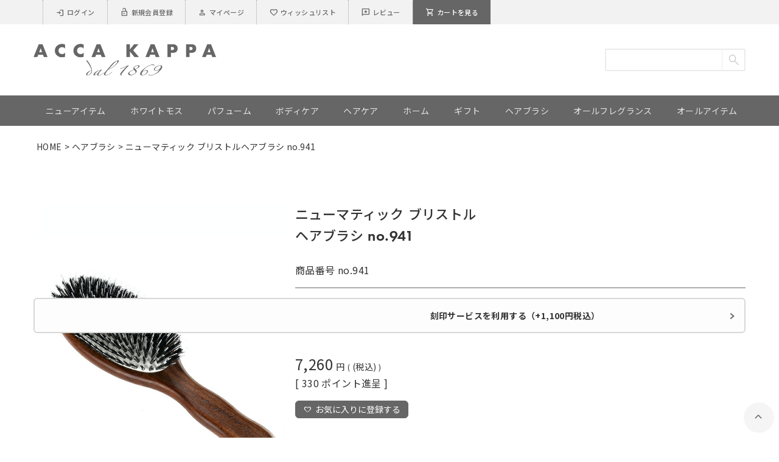

--- FILE ---
content_type: text/html;charset=UTF-8
request_url: https://www.accakappa.jp/c/hairbrush/941
body_size: 21912
content:
<!DOCTYPE html>
<html lang="ja"><head>
  <meta charset="UTF-8">
  
  <title>ニューマティック ブリストルヘアブラシ no.941 | 《公式サイト》ACCA KAPPA アッカカッパ</title>
  <meta name="viewport" content="width=device-width">


    <meta name="description" content="ニューマティック ブリストルヘアブラシ no.941 ヘアブラシ 《公式サイト》ACCA KAPPA アッカカッパ">
    <meta name="keywords" content="ニューマティック ブリストルヘアブラシ no.941,ヘアブラシ,《公式サイト》ACCA KAPPA アッカカッパ">
  
  <link rel="stylesheet" href="https://accakappa.itembox.design/system/fs_style.css?t=20251118042550">
  <link rel="stylesheet" href="https://accakappa.itembox.design/generate/theme4/fs_original.css?t=20251118042550">
  
  <link rel="canonical" href="https://www.accakappa.jp/c/hairbrush/941">
  
  
  
  
  <script>
    window._FS=window._FS||{};_FS.val={"tiktok":{"enabled":false,"pixelCode":null},"recaptcha":{"enabled":false,"siteKey":null},"clientInfo":{"memberId":"guest","fullName":"ゲスト","lastName":"","firstName":"ゲスト","nickName":"ゲスト","stageId":"","stageName":"","subscribedToNewsletter":"false","loggedIn":"false","totalPoints":"","activePoints":"","pendingPoints":"","purchasePointExpiration":"","specialPointExpiration":"","specialPoints":"","pointRate":"","companyName":"","membershipCardNo":"","wishlist":"","prefecture":""},"enhancedEC":{"ga4Dimensions":{"userScope":{"login":"{@ member.logged_in @}","stage":"{@ member.stage_order @}"}},"amazonCheckoutName":"Amazon Pay","measurementId":"G-ELPEZZN6Y6","dimensions":{"dimension1":{"key":"log","value":"{@ member.logged_in @}"},"dimension2":{"key":"mem","value":"{@ member.stage_order @}"}}},"shopKey":"accakappa","device":"PC","productType":"1","cart":{"stayOnPage":false}};
  </script>
  
  <script src="/shop/js/webstore-nr.js?t=20251118042550"></script>
  <script src="/shop/js/webstore-vg.js?t=20251118042550"></script>
  
    <script src="//r2.future-shop.jp/fs.accakappa/pc/recommend.js"></script>
  
  
  
  
  
  
  
  
    <script type="text/javascript" >
      document.addEventListener('DOMContentLoaded', function() {
        _FS.CMATag('{"fs_member_id":"{@ member.id @}","fs_page_kind":"product","fs_product_url":"941"}')
      })
    </script>
  
  
  <meta name="google-site-verification" content="ZJ3rUlsM3SwXEbZgNFtOTTK7TlmfvmEP4HX5NKJGwKk" />

<!-- -->

<!-- Google Tag Manager -->
<script>(function(w,d,s,l,i){w[l]=w[l]||[];w[l].push({'gtm.start':
new Date().getTime(),event:'gtm.js'});var f=d.getElementsByTagName(s)[0],
j=d.createElement(s),dl=l!='dataLayer'?'&l='+l:'';j.async=true;j.src=
'https://www.googletagmanager.com/gtm.js?id='+i+dl;f.parentNode.insertBefore(j,f);
})(window,document,'script','dataLayer','GTM-T2N8MFNV');</script>
<!-- End Google Tag Manager -->
<link href="https://maxcdn.bootstrapcdn.com/font-awesome/4.7.0/css/font-awesome.min.css" rel="stylesheet" type="text/css">
<script src="https://code.jquery.com/jquery-2.2.4.min.js" integrity="sha256-BbhdlvQf/xTY9gja0Dq3HiwQF8LaCRTXxZKRutelT44=" crossorigin="anonymous"></script>
<link href="https://cdnjs.cloudflare.com/ajax/libs/slick-carousel/1.8.1/slick.min.css" rel="stylesheet" type="text/css">
<link href="https://cdnjs.cloudflare.com/ajax/libs/slick-carousel/1.8.1/slick-theme.min.css" rel="stylesheet" type="text/css">
<script src="https://cdnjs.cloudflare.com/ajax/libs/slick-carousel/1.9.0/slick.min.js" integrity="sha512-HGOnQO9+SP1V92SrtZfjqxxtLmVzqZpjFFekvzZVWoiASSQgSr4cw9Kqd2+l8Llp4Gm0G8GIFJ4ddwZilcdb8A==" crossorigin="anonymous" referrerpolicy="no-referrer"></script>
<link href="https://fonts.googleapis.com/icon?family=Material+Icons" rel="stylesheet"/>
<link rel="stylesheet" href="https://fonts.googleapis.com/css2?family=Material+Symbols+Outlined:opsz,wght,FILL,GRAD@20..48,100..700,0..1,-50..200" />


<!--link rel="https://accakappa.itembox.design/item/assets/css/original.css?t=20251118042550" -->
<!--link href="https://accakappa.itembox.design/item/assets/css/style.css?t=20251118042550" rel="stylesheet" type="text/css"-->

<link rel="apple-touch-icon" sizes="152x152" href="https://www.accakappa.jp/wp-content/themes/ACCA%20KAPPA/images/favicon/apple-touch-icon.png">
<link rel="icon" type="image/png" sizes="32x32" href="https://www.accakappa.jp/wp-content/themes/ACCA%20KAPPA/images/favicon/favicon-32x32.png">
<link rel="icon" type="image/png" sizes="16x16" href="https://www.accakappa.jp/wp-content/themes/ACCA%20KAPPA/images/favicon/favicon-16x16.png">

<link href="https://www.accakappa.jp/wp-content/themes/ACCA%20KAPPA/css/modal-video.min.css" rel="stylesheet" type="text/css">
<script src="https://www.accakappa.jp/wp-content/themes/ACCA%20KAPPA/js/jquery-modal-video.min.js"></script>
<script>
$().ready(function(){



  if($(".tabBlock-tab").length > 1){
    $(".tabBlock-pane:first-child").addClass("show");
    $(".tabBlock-tab").on("click", function() {
        $(".is-active").removeClass("is-active");
        $(this).addClass("is-active");
        var index = $(".tabBlock-tab").index(this);
        $(".tabBlock-pane").removeClass("show").eq(index).addClass("show");
    });  
  }else{
    $(".tabBlock-pane").addClass("show");
  }


});

</script>


<script type="text/javascript">
    const productUrl = '/c/hairbrush/941';
    const lastSlashIndex = productUrl.lastIndexOf('/');
    const productCode = lastSlashIndex !== -1 ? productUrl.substring(lastSlashIndex + 1) : productUrl;
    window.AnyGift = {
      productCode: productCode,
      storeId: 'accakappa',
    };
</script>
<script defer src="https://d1ioo46r7yo3cy.cloudfront.net/store.js"></script>
<script async src="https://www.googletagmanager.com/gtag/js?id=G-ELPEZZN6Y6"></script>

<script><!--
_FS.setTrackingTag('%3Cscript+type%3D%22text%2Fjavascript%22%3E%0D%0A++++%28function%28c%2Cl%2Ca%2Cr%2Ci%2Ct%2Cy%29%7B%0D%0A++++++++c%5Ba%5D%3Dc%5Ba%5D%7C%7Cfunction%28%29%7B%28c%5Ba%5D.q%3Dc%5Ba%5D.q%7C%7C%5B%5D%29.push%28arguments%29%7D%3B%0D%0A++++++++t%3Dl.createElement%28r%29%3Bt.async%3D1%3Bt.src%3D%22https%3A%2F%2Fwww.clarity.ms%2Ftag%2F%22%2Bi%3B%0D%0A++++++++y%3Dl.getElementsByTagName%28r%29%5B0%5D%3By.parentNode.insertBefore%28t%2Cy%29%3B%0D%0A++++%7D%29%28window%2C+document%2C+%22clarity%22%2C+%22script%22%2C+%22lyvekzpdcg%22%29%3B%0D%0A%3C%2Fscript%3E%0A%3C%21--+Google+Tag+Manager+--%3E%0A%3Cscript%3E%28function%28w%2Cd%2Cs%2Cl%2Ci%29%7Bw%5Bl%5D%3Dw%5Bl%5D%7C%7C%5B%5D%3Bw%5Bl%5D.push%28%7B%27gtm.start%27%3A%0Anew+Date%28%29.getTime%28%29%2Cevent%3A%27gtm.js%27%7D%29%3Bvar+f%3Dd.getElementsByTagName%28s%29%5B0%5D%2C%0Aj%3Dd.createElement%28s%29%2Cdl%3Dl%21%3D%27dataLayer%27%3F%27%26l%3D%27%2Bl%3A%27%27%3Bj.async%3Dtrue%3Bj.src%3D%0A%27https%3A%2F%2Fwww.googletagmanager.com%2Fgtm.js%3Fid%3D%27%2Bi%2Bdl%3Bf.parentNode.insertBefore%28j%2Cf%29%3B%0A%7D%29%28window%2Cdocument%2C%27script%27%2C%27dataLayer%27%2C%27GTM-KDFRKWT%27%29%3B%3C%2Fscript%3E%0A%3C%21--+End+Google+Tag+Manager+--%3E%0A%3C%21--+Google+tag+%28gtag.js%29+--%3E%0A%3Cscript+async+src%3D%22https%3A%2F%2Fwww.googletagmanager.com%2Fgtag%2Fjs%3Fid%3DAW-17272916766%22%3E%3C%2Fscript%3E%0A%3Cscript%3E%0Awindow.dataLayer+%3D+window.dataLayer+%7C%7C+%5B%5D%3B%0Afunction+gtag%28%29%7BdataLayer.push%28arguments%29%3B%7D%0Agtag%28%27js%27%2C+new+Date%28%29%29%3B%0Agtag%28%27config%27%2C+%27AW-17272916766%27%2C+%7B+%27+allow_enhanced_conversions%27%3Atrue+%7D%29%3B%0A%3C%2Fscript%3E%0A%3Cscript%3E%0Agtag%28%27event%27%2C%27view_item%27%2C+%7B%0A%27value%27%3A+7260%2C%0A%27items%27%3A+%5B%0A%7B%0A%27id%27%3A+52%2C%0A%27google_business_vertical%27%3A+%27retail%27%0A%7D%0A%5D%0A%7D%29%3B%0A%3C%2Fscript%3E%0A%3C%21--+%E3%82%B5%E3%82%A4%E3%83%88%E3%82%B8%E3%82%A7%E3%83%8D%E3%83%A9%E3%83%AB%E3%82%BF%E3%82%B0+--%3E%0A%3Cscript+async+src%3D%22https%3A%2F%2Fs.yimg.jp%2Fimages%2Flisting%2Ftool%2Fcv%2Fytag.js%22%3E%3C%2Fscript%3E%0A%3Cscript%3E%0Awindow.yjDataLayer+%3D+window.yjDataLayer+%7C%7C+%5B%5D%3B%0Afunction+ytag%28%29+%7B+yjDataLayer.push%28arguments%29%3B+%7D%0Aytag%28%7B%22type%22%3A%22ycl_cookie%22%2C+%22config%22%3A%7B%22ycl_use_non_cookie_storage%22%3Atrue%7D%7D%29%3B%0A%3C%2Fscript%3E%0A%0A%0A%3C%21--+%E3%82%B5%E3%82%A4%E3%83%88%E3%83%AA%E3%82%BF%E3%83%BC%E3%82%B2%E3%83%86%E3%82%A3%E3%83%B3%E3%82%B0%E3%82%BF%E3%82%B0+--%3E%0A%3Cscript+async+src%3D%22https%3A%2F%2Fs.yimg.jp%2Fimages%2Flisting%2Ftool%2Fcv%2Fytag.js%22%3E%3C%2Fscript%3E%0A%3Cscript%3E%0Awindow.yjDataLayer+%3D+window.yjDataLayer+%7C%7C+%5B%5D%3B%0Afunction+ytag%28%29+%7B+yjDataLayer.push%28arguments%29%3B+%7D%0Aytag%28%7B%0A++%22type%22%3A%22yss_retargeting%22%2C%0A++%22config%22%3A+%7B%0A++++%22yahoo_ss_retargeting_id%22%3A+%221001375942%22%2C%0A++++%22yahoo_sstag_custom_params%22%3A+%7B%0A++++%7D%0A++%7D%0A%7D%29%3B%0A%3C%2Fscript%3E');
--></script>
</head>
<body class="fs-body-product fs-body-product-941" id="fs_ProductDetails">
<script><!--
_FS.setTrackingTag('%3C%21--+Google+Tag+Manager+%28noscript%29+--%3E%0D%0A%3Cnoscript%3E%3Ciframe+src%3D%22https%3A%2F%2Fwww.googletagmanager.com%2Fns.html%3Fid%3DGTM-KDFRKWT%22%0D%0Aheight%3D%220%22+width%3D%220%22+style%3D%22display%3Anone%3Bvisibility%3Ahidden%22%3E%3C%2Fiframe%3E%3C%2Fnoscript%3E%0D%0A%3C%21--+End+Google+Tag+Manager+%28noscript%29+--%3E');
--></script>
<div class="fs-l-page">
<!-- Google Tag Manager (noscript) -->
<noscript><iframe src="https://www.googletagmanager.com/ns.html?id=GTM-T2N8MFNV"
height="0" width="0" style="display:none;visibility:hidden"></iframe></noscript>
<!-- End Google Tag Manager (noscript) -->


<script type="text/javascript">
$(function() {

    let url_string = window.location.href;
    let url = new URL(url_string);
    let preview=url.searchParams.get("preview");
    let p=url.searchParams.get("p");

if(preview){
let preview_url = 'https://www.accakappa.jp/news/'+p+'/?p='+p+'&preview=true';
location.href = preview_url;
}


});
</script>
<div id="pagetop"></div>
<a href="#" class="layer"></a>
<div class="visible-sm visible-xs nav_sp"><a href="#" class="menu-btn"><span id="panel-btn-icon"></span></a></div>

<div class="humbergermenu">
<div class="menu-open" style=""><a href="javascript:void(0);"><span class="material-symbols-outlined">menu</span></a></div>
</div>

<!--header-->
<header class="header fs-clientInfo">

<!--sp_header-->

<div class="sp-head-content">
  <div class="sp-head-content__container spmenu">


    <!--div class="menu-open" style="z-index:30000; position:relative;"><a href="javascript:void(0);"><span class="material-symbols-outlined">menu</span></a></div-->
      <div class="quick-access">
        <label for="accountmenu"><span class="material-symbols-outlined">person</span>アカウントメニュー</label>
        <input type="checkbox" id="accountmenu" class="cssacc" />
        <label for="search"><span class="material-symbols-outlined">search</span>カートを見る</label>
        <input type="checkbox" id="search" class="searchcheck" />


              <div class="search-holder">
                <div class="search-inner">
                  <form id="search_mini_form" action="https://www.accakappa.jp/fs/accakappa/GoodsSearchList.html" method="get">
                    <div class="form-search">
                      <!--label for="search"></label-->
                      <input id="keyword" type="text" name="keyword" class="input-text" maxlength="128" autocomplete="off">
                      <input type="hidden" name="_e_k" value="Ａ" />
                      <button type="submit" title="Search" class="button"><span><span></span></span></button>
                      <span class="btn-hover"></span>
                    </div>
                  </form>
                </div>
                </div>



              <div class="accshow">
                <ul class="links">
                  <li class="link_6"><a class="logout my-{@ member.logged_in @}" id="logoutButton" onclick="return canSubmit();" href="/p/logout"><span class="material-symbols-outlined">logout</span>ログアウト</a><a class="login my-{@ member.logged_in @}" id="loginButton" onclick="return canSubmit();" href="/p/login"><span class="material-symbols-outlined">login</span>ログイン</a></li>
                  <li class="link_6 my-{@ member.logged_in @}"><a href="/p/register" title="新規会員登録"><span class="material-symbols-outlined">lock_open</span>新規会員登録</a></li>
                  <li class="link_2"><a href="/my/top" title="マイページ"><span class="material-symbols-outlined">person</span>マイページ</a></li>
                  <li class="link_3"><a href="/my/wishlist" title="ウィッシュリスト"><span class="material-symbols-outlined">favorite</span>ウィッシュリスト</a></li>
                  <li class="link_7"><a href="http://www.accakappa.jp/fs/accakappa/ReviewList.html" title="レビュー"><span class="material-symbols-outlined">reviews</span>レビュー</a></li>
                </ul>
              </div>
            </div>

            <div class="block-cart header-cart" id="ajaxcart">
                <div class="block-header-cart">
                  <a href="/p/cart">
                    <div class="header-cart-title"><span class="material-symbols-outlined">shopping_cart</span></div>
                  </a>
                </div>
            </div>
          </div>
        </div>

        <div id="headeTop" class="head-content">
          <div class="head-content__container">
            <div class="accshow">
              <ul class="links">
                  <li class="link_6"><a class="logout my-{@ member.logged_in @}" id="logoutButton" onclick="return canSubmit();" href="/p/logout"><span class="material-symbols-outlined">logout</span>ログアウト</a><a class="login my-{@ member.logged_in @}" id="loginButton" onclick="return canSubmit();" href="/p/login"><span class="material-symbols-outlined">login</span>ログイン</a></li>
                  <li class="link_6 my-{@ member.logged_in @}"><a href="/p/register" title="新規会員登録"><span class="material-symbols-outlined">lock_open</span>新規会員登録</a></li>
                  <li class="link_2"><a href="/my/top" title="マイページ"><span class="material-symbols-outlined">person</span>マイページ</a></li>
                  <li class="link_3"><a href="/my/wishlist" title="ウィッシュリスト"><span class="material-symbols-outlined">favorite</span>ウィッシュリスト</a></li>
                  <li class="link_7"><a href="http://www.accakappa.jp/fs/accakappa/ReviewList.html" title="レビュー"><span class="material-symbols-outlined">reviews</span>レビュー</a></li>
                  <li class="link_7 cart-button"><a href="/p/cart"><span class="material-symbols-outlined">shopping_cart</span>カートを見る</a></li>
              </ul>
            </div>
          </div>
        </div>
      
        <div class="header-under">
          <div class="container">
            <div class="header-under-box">
              <div class="logo texrCenter" itemprop="about"> <a href="https://www.accakappa.jp/" title="《公式サイト》アッカカッパ（Acca Kappa）" itemprop="url"> <img src="https://www.accakappa.jp/wp-content/themes/ACCA%20KAPPA/images/logo-accakappa.png" alt="《公式サイト》アッカカッパ（ACCA KAPPA）" > </a> </div>
              <div class="header-under-right">
                <div class="search-compare">
                  <form id="search_mini_form" action="https://www.accakappa.jp/fs/accakappa/GoodsSearchList.html" method="get">
                    <div class="form-search">
                      <!--label for="search"></label-->
                      <input id="keyword" type="text" name="keyword" class="input-text" maxlength="128" autocomplete="off">
                      <input type="hidden" name="_e_k" value="Ａ" />
                      <button type="submit" title="Search" class="button"><span><span></span></span></button>
                      <span class="btn-hover"></span>
                    </div>
                  </form>
                </div>
              </div>
            </div>
          </div>
        </div>
          
        <div class="notice">
          <div class="container">
            <a href="/news/1096/">
            新型コロナウイルス感染拡大予防に伴う出荷業務の休業のお知らせ
            </a>
          </div>
        </div>
        <style>
          div.notice{
            margin: 20px 0;
            display:none;
          }
          div.notice a {
              border: 1px solid #e40000;
              background-color: #fff7f7;
            display: block;
            padding: 22px 20px 20px;
            text-align: center;
            color: #e40000;
            border-radius: 3px;
            letter-spacing: 0.5px;
            font-size: 14px;
          }
          div.notice a:hover {
              background-color: #ffecec;
            color: #ff0000;
          }
          @media (max-width: 767px){
            div.notice a  {
              font-size: 13px;
              padding: 18px 20px 16px;
            }
          }
        </style>	
      </header>
      <!-- end of header -->



<script type="application/ld+json">
{
  "@context": "http://schema.org",
  "@type": "WebSite",
  "url": "https://www.accakappa.jp",
  "potentialAction": {
    "@type": "SearchAction",
    "target": "https://www.accakappa.jp/p/search?keyword={search_term_string}",
    "query-input": "required name=search_term_string"
  }
}
</script>


<script>
$().ready(function(){

console.log($('.menu-open a'));
$('.menu-open a').click(function(){

console.log($('.menu-open a'));
$('nav.nav_sp').show();
});

  $('.menu-close a').click(function(){
    $('nav.nav_sp').hide();
  });
})
</script>

<nav id="globalNav" class="header-menu on-fixed">
<div class="container">
<div class="visible-sm visible-xs"></div>
<div class="hidden-sm hidden-xs">
<ul id="meganav" itemscope="" itemtype="http://schema.org/SiteNavigationElement">	
<li><a href="https://www.accakappa.jp/fs/accakappa/c/newarrival" itemprop="url"><span class="menu-title" itemprop="name">ニューアイテム</span></a> </li>
<li><a href="https://www.accakappa.jp/fs/accakappa/c/whitemoss" itemprop="url"><span class="menu-title" itemprop="name">ホワイトモス</span></a>
<div class="dropdown-menu">
<div class="dropdown-content">
<div class="menu-categoria">

<div class="child"><a href="https://www.accakappa.jp/fs/accakappa/c/whitemoss_perfume">パフューム</a></div>
<div class="child"><a href="https://www.accakappa.jp/fs/accakappa/c/whitemoss_bodycare">ボディケア</a></div>
<div class="child"><a href="https://www.accakappa.jp/fs/accakappa/c/whitemoss_haircare">ヘアケア</a></div>
<div class="child"><a href="https://www.accakappa.jp/fs/accakappa/c/whitemoss_deodorant">デオドラント</a></div>
<div class="child"><a href="https://www.accakappa.jp/fs/accakappa/c/whitemoss_shaving">シェービング</a></div>
<div class="child"><a href="https://www.accakappa.jp/fs/accakappa/c/whitemoss_roomfrag">ルームフレグランス</a></div>
<div class="child"><a href="https://www.accakappa.jp/fs/accakappa/c/whitemoss_laundry">ランドリー</a></div>
<div class="child"><a href="https://www.accakappa.jp/fs/accakappa/c/whitemoss_gift">ギフト</a></div>
<div class="child"><a href="https://www.accakappa.jp/fs/accakappa/c/whitemoss_travel">トラベル</a></div>
<div class="child"><a href="https://www.accakappa.jp/fs/accakappa/c/whitemoss_hand_clean">ハンドクリーン</a></div>
</div>
</div>
</div>
</li><li><a href="https://www.accakappa.jp/fs/accakappa/c/perfume" itemprop="url"><span class="menu-title" itemprop="name">パフューム</span></a>
<div class="dropdown-menu">
<div class="dropdown-content">
<div class="menu-categoria">
<div class="child"><a href="https://www.accakappa.jp/fs/accakappa/c/perfume_audeparfum">オードパルファン</a></div>
<div class="child"><a href="https://www.accakappa.jp/fs/accakappa/c/perfume_eaudecologne">オーデコロン</a></div>
<div class="child"><a href="https://www.accakappa.jp/fs/accakappa/c/perfume_solidperfume">ソリッドパフューム</a></div>
<div class="child"><a href="https://www.accakappa.jp/fs/accakappa/c/personalized_perfume">刻印対象</a></div>
<div class="child"></div>
</div>
</div>
</div>
</li>
<li><a href="https://www.accakappa.jp/fs/accakappa/c/bodycare" itemprop="url"><span class="menu-title" itemprop="name">ボディケア</span></a>
<div class="dropdown-menu">
<div class="dropdown-content">
<div class="menu-categoria">
<div class="child"><a href="https://www.accakappa.jp/fs/accakappa/c/bodycare_showergel">シャワージェル</a></div>
<div class="child"><a href="https://www.accakappa.jp/fs/accakappa/c/bodycare_bodylotion">ボディローション</a></div>
<div class="child"><a href="https://www.accakappa.jp/fs/accakappa/c/bodycare_bodybutter ">ボディバター</a></div>
<div class="child"><a href="https://www.accakappa.jp/fs/accakappa/c/bodycare_handcream">ハンドクリーム</a></div>
<div class="child"><a href="https://www.accakappa.jp/fs/accakappa/c/bodycare_handsoap">ハンドソープ</a></div>
<div class="child"><a href="https://www.accakappa.jp/fs/accakappa/c/bodycare_hand_clean">ハンドクリーン</a></div>
<div class="child"><a href="https://www.accakappa.jp/fs/accakappa/c/bodycare_soap">ソープ</a></div>
<div class="child"><a href="https://www.accakappa.jp/fs/accakappa/c/bodycare_deodorant">デオドラント</a></div>
<div class="child"><a href="https://www.accakappa.jp/fs/accakappa/c/bodycare_lipbalm ">リップバーム</a></div>
	<div class="child"><a href="https://www.accakappa.jp/fs/accakappa/c/bodycare_natulal_skincare ">ナチュラルスキンケア</a></div>

</div>
</div>
</div>
</li>
<li><a href="https://www.accakappa.jp/fs/accakappa/c/hair_care" itemprop="url"><span class="menu-title" itemprop="name">ヘアケア</span></a>
<div class="dropdown-menu">
<div class="dropdown-content">
<div class="menu-categoria">
<div class="child"><a href="https://www.accakappa.jp/fs/accakappa/c/haircare_shampoo">シャンプー</a></div>
<div class="child"><a href="https://www.accakappa.jp/fs/accakappa/c/haircare_conditioner">コンディショナー</a></div>
<div class="child"><a href="https://www.accakappa.jp/fs/accakappa/c/haircare_hairmask">ヘアマスク</a></div>
<!--div class="child"><a href="https://www.accakappa.jp/fs/accakappa/c/haircare_hairlotion">ヘアローション</a></div-->
<div class="child"><a href="https://www.accakappa.jp/fs/accakappa/c/haircare_hairoil">ヘアオイル</a></div>
<div class="child"><a href="https://www.accakappa.jp/fs/accakappa/c/haircare_hairperfume">ヘアパフューム</a></div>
<div class="child"><a href="https://www.accakappa.jp/fs/accakappa/c/haircare_scalpcare">スカルプケア</a></div>
</div>
</div>
</div>
</li>
<li><a href="https://www.accakappa.jp/fs/accakappa/c/home" itemprop="url"><span class="menu-title" itemprop="name">ホーム</span></a>
<div class="dropdown-menu">
<div class="dropdown-content">
<div class="menu-categoria">
<div class="child"><a href="https://www.accakappa.jp/fs/accakappa/c/home_diffuser">ディフューザー</a></div>
<div class="child"><a href="https://www.accakappa.jp/fs/accakappa/c/home_diffuserefill">ディフューザーリフィル</a></div>
<!--div class="child"><a href="https://www.accakappa.jp/fs/accakappa/c/home_roomspray">ルームスプレー</a></div-->
<div class="child"><a href="https://www.accakappa.jp/fs/accakappa/c/home_candle">キャンドル</a></div>
<!--div class="child"><a href="https://www.accakappa.jp/fs/accakappa/c/home_sachet">サシェ</a></div-->
<div class="child"><a href="https://www.accakappa.jp/fs/accakappa/c/home_detergent">デタージェント</a></div>
<div class="child"><a href="https://www.accakappa.jp/fs/accakappa/c/home_softener">ソフトナー</a></div>
<!--div class="child"><a href="https://www.accakappa.jp/fs/accakappa/c/home_kitchensoap">キッチンソープ</a></div-->
<div class="child"><a href="https://www.accakappa.jp/fs/accakappa/c/home_closingbrush">クロージングブラシ</a></div>
<div class="child"><a href="https://www.accakappa.jp/fs/accakappa/c/home_pet_goods">ペットグッズ</a></div>
</div>
</div>
</div>
</li>
<li><a href="https://www.accakappa.jp/fs/accakappa/c/gift" itemprop="url"><span class="menu-title" itemprop="name">ギフト</span></a>
<div class="dropdown-menu">
<div class="dropdown-content">
<div class="menu-categoria">
<div class="child"><a href="https://www.accakappa.jp/fs/accakappa/c/giftset">ギフトセット</a></div>
<div class="child"><a href="https://www.accakappa.jp/fs/accakappa/c/recommendset">レコメンドセット</a></div>
<div class="child"><a href="https://www.accakappa.jp/fs/accakappa/c/personalized_gift">刻印対象</a></div>
<div class="child"><a href="https://www.accakappa.jp/c/egift">eギフト</a></div>

<div class="child"></div>
<div class="child"></div>
</div>
</div>
</div>
</li>
	
<li><a href="https://www.accakappa.jp/fs/accakappa/c/hairbrush" itemprop="url"><span class="menu-title" itemprop="name">ヘアブラシ</span></a>
<div class="dropdown-menu">
<div class="dropdown-content">
<div class="menu-categoria">
<div class="child"><a href="https://www.accakappa.jp/fs/accakappa/c/hairbrush_protection">プロテクション</a></div>
<div class="child"><a href="https://www.accakappa.jp/fs/accakappa/c/hairbrush_cushion">クッションブラシ</a>
    <div class="menu-categoria-2">
        <div class="child3"><a href="https://www.accakappa.jp/fs/accakappa/c/hairbrush_cushion_nmbristol">ニューマティック ブリストル</a></div>
        <div class="child3"><a href="https://www.accakappa.jp/fs/accakappa/c/hairbrush_cushion_nmpin">ニューマティック ピン</a></div>
        <div class="child3"><a href="https://www.accakappa.jp/fs/accakappa/c/hairbrush_cushion_carbonium">カーボニウム</a></div>
        <div class="child3"><a href="https://www.accakappa.jp/fs/accakappa/c/hairbrush_cushion_extension">エクステンション</a></div>
        <div class="child3"><a href="https://www.accakappa.jp/fs/accakappa/c/hairbrush_cushion_nature">ナチュラ</a></div>
        <div class="child3"><a href="https://www.accakappa.jp/fs/accakappa/c/hairbrush_cushion_biotcheta">ビオチェータ</a></div>
		<div class="child3"><a href="https://www.accakappa.jp/fs/accakappa/c/hairbrush_cushion_Infinito">Infinito</a></div>
		<!--div class="child3"><a href="https://www.accakappa.jp/fs/accakappa/c/hairbrush_cushion_cortina ">コルティナ</a></div-->
	</div>
</div>
<div class="child"><a href="https://www.accakappa.jp/fs/accakappa/c/hairbrush_rollbrush">ロールブラシ</a>
    <div class="menu-categoria-2">
		<!--div class="child3"><a href="https://www.accakappa.jp/fs/accakappa/c/hairbrush_rollbrush_nodamage">ノーダメージ</a></div-->
        <div class="child3"><a href="https://www.accakappa.jp/fs/accakappa/c/hairbrush_rollbrush_tourmaline">トルマリン コンフォート</a></div>
        <div class="child3"><a href="https://www.accakappa.jp/fs/accakappa/c/hairbrush_rollbrush_thermic">サーミック コンフォート</a></div>
        <!--div class="child3"><a href="https://www.accakappa.jp/fs/accakappa/c/hairbrush_rollbrush_controlplus">コントロール プラス</a></div-->
        <!--div class="child3"><a href="https://www.accakappa.jp/fs/accakappa/c/hairbrush_rollbrush_porcupine">ポーキュパイン</a></div-->
        <div class="child3"><a href="https://www.accakappa.jp/fs/accakappa/c/hairbrush_rollbrush_highdensity">ハイ デンシティ </a></div>
        <div class="child3"><a href="https://www.accakappa.jp/fs/accakappa/c/hairbrush_rollbrush_duoforce">デュオフォース</a></div>
        <div class="child3"><a href="https://www.accakappa.jp/fs/accakappa/c/hairbrush_rollbrush_curling">カーリング</a></div>
        <div class="child3"><a href="https://www.accakappa.jp/fs/accakappa/c/hairbrush_rollbrush_circular">サーキュラー</a></div>
        <div class="child3"><a href="https://www.accakappa.jp/fs/accakappa/c/hairbrush_rollbrush_cresidora">クレッシドラ</a></div>
        <!--div class="child3"><a href="https://www.accakappa.jp/fs/accakappa/c/hairbrush_rollbrush_twistwire">ツイストワイヤー</a></div-->
	</div>
</div>
<div class="child"><a href="https://www.accakappa.jp/fs/accakappa/c/hairbrush_comb">コーム</a>
    <div class="menu-categoria-2">
		<div class="child3"><a href="https://www.accakappa.jp/fs/accakappa/c/hairbrush_comb_carbonium">カーボニウム</a></div>
        <div class="child3"><a href="https://www.accakappa.jp/fs/accakappa/c/hairbrush_comb_polycarbonate">ポリカーボネート</a></div>
        <div class="child3"><a href="https://www.accakappa.jp/fs/accakappa/c/hairbrush_comb_natura">ナチュラ</a></div>
        <!--div class="child3"><a href="https://www.accakappa.jp/fs/accakappa/c/hairbrush_comb_biotcheta">ビオチェータ</a></div-->
        <!--div class="child3"><a href="https://www.accakappa.jp/fs/accakappa/c/hairbrush_comb_luxury">ラグジュアリー</a></div-->
	</div>
</div>
<div class="child"><a href="https://www.accakappa.jp/fs/accakappa/c/hairbrush_styling">スタイリング</a></div>
<div class="child"><a href="https://www.accakappa.jp/fs/accakappa/c/hairbrush_special">スペシャリティーズ</a></div>
<div class="child"><a href="https://www.accakappa.jp/fs/accakappa/c/hairbrush_pocketbrush">ポケット</a></div>
<div class="child"><a href="https://www.accakappa.jp/fs/accakappa/c/hairbrush_brushcleaner">ブラシクリーナー</a></div>
<div class="child"><a href="https://www.accakappa.jp/fs/accakappa/c/personalized_brush">刻印対象</a></div>
<div class="child"><a href="https://www.accakappa.jp/howtoselect/">ヘアブラシの種類と選び方</a></div>
</div>
</div>
</div>
</li>
<li><a href="https://www.accakappa.jp/fs/accakappa/c/fragrance" itemprop="url"><span class="menu-title" itemprop="name">オールフレグランス</span></a>
<div class="dropdown-menu">
<div class="dropdown-content">
<div class="menu-categoria">
<div class="child"><a href="https://www.accakappa.jp/fs/accakappa/c/fragrance_whitemoss">ホワイトモス</a></div>
<div class="child"><a href="https://www.accakappa.jp/fs/accakappa/c/fragrance_mandarin">グリーンマンダリン</a></div>
<div class="child"><a href="https://www.accakappa.jp/fs/accakappa/c/fragrance_calycanthus">カリカントゥス</a></div>
<!--div class="child"><a href="https://www.accakappa.jp/fs/accakappa/c/fragrance_virginiarose">ヴァージニアローズ</a></div-->
<!--div class="child"><a href="https://www.accakappa.jp/fs/accakappa/c/fragrance_cedar">シダー</a></div-->
<!--div class="child"><a href="https://www.accakappa.jp/fs/accakappa/c/fragrance_lavender">ラベンダー</a></div-->
<div class="child"><a href="https://www.accakappa.jp/fs/accakappa/c/fragrance_glicine">グリシン</a></div>
<!--div class="child"><a href="https://www.accakappa.jp/fs/accakappa/c/fragrance_ivyleaf">アイビーリーフ</a></div-->
<div class="child"><a href="https://www.accakappa.jp/fs/accakappa/c/fragrance_blackpepper-sandalwood">ブラックペッパー＆サンダルウッド</a></div>
<div class="child"><a href="https://www.accakappa.jp/fs/accakappa/c/fragrance_vanillandalmond">バニラ＆アーモンドフラワー</a></div>
<div class="child"><a href="https://www.accakappa.jp/fs/accakappa/c/fragrance_tilia-cordata">ティリアコルダータ</a></div>
<div class="child"><a href="https://www.accakappa.jp/fs/accakappa/c/fragrance_giallo">ジャッロ</a></div>
<div class="child"><a href="https://www.accakappa.jp/fs/accakappa/c/fragrance_giardino">ジャルディーノ</a></div>
<!--div class="child"><a href="https://www.accakappa.jp/fs/accakappa/c/fragrance_lilyofthevalley">スズラン</a></div-->
<!--div class="child"><a href="https://www.accakappa.jp/fs/accakappa/c/fragrance_hyacinth">ヒヤシンス</a></div-->
<!--div class="child"><a href="https://www.accakappa.jp/fs/accakappa/c/fragrance_fiore-daqua">フィオールダクア</a></div-->
<div class="child"><a href="https://www.accakappa.jp/fs/accakappa/c/fragrance_iderio">イディッリオ</a></div>
<!--div class="child"><a href="https://www.accakappa.jp/fs/accakappa/c/fragrance_ode">オーデ</a></div-->
<!--div class="child"><a href="https://www.accakappa.jp/fs/accakappa/c/fragrance_marsiglia">マルセイユ</a></div-->
<div class="child"><a href="https://www.accakappa.jp/fs/accakappa/c/fragrance_1869">1869</a></div>
<div class="child"><a href="https://www.accakappa.jp/fs/accakappa/c/fragrance_sakura">サクラ</a></div>
<div class="child"><a href="https://www.accakappa.jp/fs/accakappa/c/fragrance_manndarin_and_greentea">マンダリン＆グリーンティ</a></div>
<div class="child"><a href="https://www.accakappa.jp/fs/accakappa/c/fragrance_myscent150">マイセント150</a></div>
<div class="child"><a href="https://www.accakappa.jp/fs/accakappa/c/fragrance_tuberose_and_vanilla">チュベローズ＆バニラ</a></div>
<div class="child"><a href="https://www.accakappa.jp/fs/accakappa/c/fragrance_fig_and_cedar">ホワイトフィグ＆シダーウッド</a></div>
<div class="child"><a href="https://www.accakappa.jp/fs/accakappa/c/fragrance_eucalyptus_oak">ユーカリ＆オークモス</a></div>
<div class="child"><a href="https://www.accakappa.jp/fs/accakappa/c/fragrance_amber_and_sandalwood">アンバー＆サンダルウッド</a></div>
<div class="child"><a href="https://www.accakappa.jp/fs/accakappa/c/fragrance_ras_and_tomato">ラズベリー＆トマトリーブス</a></div>
<div class="child"><a href="https://www.accakappa.jp/fs/accakappa/c/fragrance_sfaria">スファリア</a></div>
<div class="child"><a href="https://www.accakappa.jp/fs/accakappa/c/fragrance_volata">ヴォラータ</a></div>
<div class="child lev2"><a href="https://www.accakappa.jp/fs/accakappa/c/fragrance_hya_and_honey">ヒヤシンス＆ハニーサックル</a></div>
<div class="child lev2"><a href="https://www.accakappa.jp/fs/accakappa/c/fragrance_rivedivite">リヴェ ディ ヴィーテ</a></div>	
<div class="child lev2"><a href="https://www.accakappa.jp/fs/accakappa/c/fragrance_wintertales">ウィンターテイルズ</a></div>
<div class="child lev2"><a href="https://www.accakappa.jp/fs/accakappa/c/fragrance_jasmine_and_waterlily">ジャスミン＆ウォーターリリー</a></div>
<div class="child lev2"><a href="https://www.accakappa.jp/fs/accakappa/c/fragrance_cedar_sage">シダーウッド＆セージ</a></div>
<div class="child lev2"><a href="https://www.accakappa.jp/fs/accakappa/c/fragrance_pepper_and_orange">ピンクペッパー＆ビターオレンジ</a></div>
<div class="child lev2"><a href="https://www.accakappa.jp/fs/accakappa/c/fragrance_dolcetreviso">ドルチェ トレヴィーゾ</a></div>
<div class="child lev2"><a href="https://www.accakappa.jp/fs/accakappa/c/fragrance_figandcashmere">ホワイトフィグ＆カシミヤ</a></div>
<div class="child lev2"></div>
</div>
</div>
</div>
</li>
<li><a href="https://www.accakappa.jp/fs/accakappa/c/all_items" itemprop="url"><span class="menu-title" itemprop="name">オールアイテム</span></a>
<div class="dropdown-menu">
<div class="dropdown-content">
<div class="menu-categoria">
<div class="child"><a href="https://www.accakappa.jp/fs/accakappa/c/allitems_audeparfum">オードパルファン</a></div>
<div class="child"><a href="https://www.accakappa.jp/fs/accakappa/c/allitems_eaudecologne">オーデコロン</a></div>
<div class="child"><a href="https://www.accakappa.jp/fs/accakappa/c/allitems_perfume">ソリッドパフューム</a></div>
<div class="child"><a href="https://www.accakappa.jp/fs/accakappa/c/allitems_sg">シャワージェル</a></div>
<div class="child"><a href="https://www.accakappa.jp/fs/accakappa/c/allitems_bodylotion">ボディローション</a></div>
<div class="child"><a href="https://www.accakappa.jp/fs/accakappa/c/allitems_bodybutter">ボディバター</a></div>
<div class="child"><a href="https://www.accakappa.jp/fs/accakappa/c/allitems_shampoo">シャンプー</a></div>
<div class="child"><a href="https://www.accakappa.jp/fs/accakappa/c/allitems_conditioner">コンディショナー</a></div>
<div class="child"><a href="https://www.accakappa.jp/fs/accakappa/c/allitems_hairmask">ヘアマスク</a></div>
<!--div class="child"><a href="https://www.accakappa.jp/fs/accakappa/c/allitems_hairlotion">ヘアローション</a></div-->
<div class="child"><a href="https://www.accakappa.jp/fs/accakappa/c/allitems_hairoil">ヘアオイル</a></div>
<div class="child"><a href="https://www.accakappa.jp/fs/accakappa/c/allitems_hairperfume">ヘアパフューム</a></div>
<div class="child"><a href="https://www.accakappa.jp/fs/accakappa/c/allitems_scalp">スカルプケア</a></div>
<div class="child"><a href="https://www.accakappa.jp/fs/accakappa/c/allitems_handcream">ハンドクリーム</a></div>
<div class="child"><a href="https://www.accakappa.jp/fs/accakappa/c/allitems_handsoap">ハンドソープ</a></div>
<div class="child"><a href="https://www.accakappa.jp/fs/accakappa/c/allitems_hand_clean">ハンドクリーン</a></div>
<div class="child"><a href="https://www.accakappa.jp/fs/accakappa/c/allitems_soap">ソープ</a></div>
<div class="child"><a href="https://www.accakappa.jp/fs/accakappa/c/allitems_deo">デオドラント</a></div>
<div class="child"><a href="https://www.accakappa.jp/fs/accakappa/c/allitems_lipbalm">リップバーム</a></div>
<div class="child"><a href="https://www.accakappa.jp/fs/accakappa/c/allitems_tooth">トゥースペースト</a></div>
<div class="child"><a href="https://www.accakappa.jp/fs/accakappa/c/allitems_toothbrush">トゥースブラシ</a></div>
<!--div class="child"><a href="https://www.accakappa.jp/fs/accakappa/c/allitems_bath">バス</a></div-->
<div class="child"><a href="https://www.accakappa.jp/fs/accakappa/c/allitems_bathgoods">バスグッズ</a></div>
<div class="child"><a href="https://www.accakappa.jp/fs/accakappa/c/allitems_svg">シェービング</a></div>
<div class="child"><a href="https://www.accakappa.jp/fs/accakappa/c/allitems_svggoods">シェービンググッズ</a></div>
<div class="child"><a href="https://www.accakappa.jp/fs/accakappa/c/allitems_diffuser">ディフューザー</a></div>
<div class="child"><a href="https://www.accakappa.jp/fs/accakappa/c/allitems_diffuserrefill">ディフューザーリフィル</a></div>
<!--div class="child"><a href="https://www.accakappa.jp/fs/accakappa/c/allitems_roomspray">ルームスプレー</a></div-->
<div class="child"><a href="https://www.accakappa.jp/fs/accakappa/c/allitems_candle">キャンドル</a></div>
<!--div class="child"><a href="https://www.accakappa.jp/fs/accakappa/c/allitems_sachet">サシェ</a></div-->
<div class="child"><a href="https://www.accakappa.jp/fs/accakappa/c/allitems_closingbrush">クロージングブラシ</a></div>
<div class="child"><a href="https://www.accakappa.jp/fs/accakappa/c/allitems_laundry">ランドリー</a></div>
<div class="child"><a href="https://www.accakappa.jp/fs/accakappa/c/allitems_gift">ギフト</a></div>
<div class="child"><a href="https://www.accakappa.jp/fs/accakappa/c/allitems_travel">トラベル</a></div>
<div class="child"><a href="https://www.accakappa.jp/fs/accakappa/c/allitems_skincare">スキンケア</a></div>
<div class="child"><a href="https://www.accakappa.jp/fs/accakappa/c/allitems_pet_goods">ペットグッズ</a></div>
</div>
</div>
</div>
</li>
</ul>
</div>
</div>
</nav>



<nav class="nav_sp visible-sm visible-xs">
<div id="slideNav" class="nav_sp__container sidebar">

<div class="menu-close">
<a href="javascript:void(0);"><span class="material-symbols-outlined">close</span></a>
</div>

<ul class="sidebar-menu accordion">
	

	
<li class="ac-content single">
<a href="https://www.accakappa.jp/fs/accakappa/c/newarrival"><span class="menu-title">ニューアイテム</span></a>
</li>
	
	
<li class="ac-content">
<input id="ac-cap1" type="checkbox">
<label for="ac-cap1">ホワイトモス</label>
<div class="saidebar-sub ac-cont">
<div class="child"><a href="https://www.accakappa.jp/fs/accakappa/c/whitemoss"><span class="menu-title">ホワイトモス</span></a></div>
<div class="child lev2"><a href="https://www.accakappa.jp/fs/accakappa/c/whitemoss_perfume">パフューム</a></div>
<div class="child lev2"><a href="https://www.accakappa.jp/fs/accakappa/c/whitemoss_bodycare">ボディーケア</a></div>
<div class="child lev2"><a href="https://www.accakappa.jp/fs/accakappa/c/whitemoss_haircare">ヘアケア</a></div>
<div class="child lev2"><a href="https://www.accakappa.jp/fs/accakappa/c/whitemoss_deodorant">デオドラント</a></div>
<div class="child lev2"><a href="https://www.accakappa.jp/fs/accakappa/c/whitemoss_shaving">シェービング</a></div>
<div class="child lev2"><a href="https://www.accakappa.jp/fs/accakappa/c/whitemoss_roomfrag">ルームフレグランス</a></div>
<div class="child lev2"><a href="https://www.accakappa.jp/fs/accakappa/c/whitemoss_laundry">ランドリー</a></div>
<div class="child lev2"><a href="https://www.accakappa.jp/fs/accakappa/c/whitemoss_gift">ギフト</a></div>
<div class="child lev2"><a href="https://www.accakappa.jp/fs/accakappa/c/whitemoss_travel">トラベル</a></div>
<div class="child lev2"><a href="https://www.accakappa.jp/fs/accakappa/c/whitemoss_hand_clean">ハンドクリーン</a></div>	
</div>
</li>

	
	
<li class="ac-content">
<input id="ac-cap2" type="checkbox">
<label for="ac-cap2">パフューム</label>
<div class="saidebar-sub ac-cont">
<div class="child"><a href="https://www.accakappa.jp/fs/accakappa/c/perfume"><span class="menu-title">パフューム</span></a></div>
<div class="child lev2"><a href="https://www.accakappa.jp/fs/accakappa/c/perfume_audeparfum">オードパルファン</a></div>
<div class="child lev2"><a href="https://www.accakappa.jp/fs/accakappa/c/perfume_eaudecologne">オーデコロン</a></div>
<div class="child lev2"><a href="https://www.accakappa.jp/fs/accakappa/c/perfume_solidperfume">ソリッドパフューム</a></div>
<div class="child"><a href="https://www.accakappa.jp/fs/accakappa/c/personalized_perfume">刻印対象</a></div>
</div>
</li>

<li class="ac-content">
<input id="ac-cap3" type="checkbox">
<label for="ac-cap3">ボディケア</label>
<div class="saidebar-sub ac-cont">
<div class="child"><a href="https://www.accakappa.jp/fs/accakappa/c/bodycare"><span class="menu-title">ボディケア</span></a></div>
<div class="child lev2"><a href="https://www.accakappa.jp/fs/accakappa/c/bodycare_showergel">シャワージェル</a></div>
<div class="child lev2"><a href="https://www.accakappa.jp/fs/accakappa/c/bodycare_bodylotion">ボディローション</a></div>
<div class="child lev2"><a href="https://www.accakappa.jp/fs/accakappa/c/bodycare_bodybutter ">ボディバター</a></div>
<div class="child lev2"><a href="https://www.accakappa.jp/fs/accakappa/c/bodycare_handcream">ハンドクリーム</a></div>
<div class="child lev2"><a href="https://www.accakappa.jp/fs/accakappa/c/bodycare_hand_clean">ハンドクリーン</a></div>
<div class="child lev2"><a href="https://www.accakappa.jp/fs/accakappa/c/bodycare_soap">ソープ</a></div>
<div class="child lev2"><a href="https://www.accakappa.jp/fs/accakappa/c/bodycare_deodorant">デオドラント</a></div>
<div class="child lev2"><a href="https://www.accakappa.jp/fs/accakappa/c/bodycare_lipbalm ">リップバーム</a></div>
</div>
</li>

<li class="ac-content">
<input id="ac-cap4" type="checkbox">
<label for="ac-cap4">ヘアケア</label>
<div class="saidebar-sub ac-cont">
<div class="child"><a href="https://www.accakappa.jp/fs/accakappa/c/hair_care"><span class="menu-title">ヘアケア</span></a></div>
<div class="child lev2"><a href="https://www.accakappa.jp/fs/accakappa/c/haircare_shampoo">シャンプー</a></div>
<div class="child lev2"><a href="https://www.accakappa.jp/fs/accakappa/c/haircare_conditioner">コンディショナー</a></div>
<div class="child lev2"><a href="https://www.accakappa.jp/fs/accakappa/c/haircare_hairmask">ヘアマスク</a></div>
<!--div class="child lev2"><a href="https://www.accakappa.jp/fs/accakappa/c/haircare_hairlotion">ヘアローション</a></div-->
<div class="child lev2"><a href="https://www.accakappa.jp/fs/accakappa/c/haircare_hairoil">ヘアオイル</a></div>
<div class="child lev2"><a href="https://www.accakappa.jp/fs/accakappa/c/haircare_hairperfume">ヘアパフューム</a></div>
<div class="child lev2"><a href="https://www.accakappa.jp/fs/accakappa/c/haircare_scalpcare">スカルプケア</a></div>
</div>
</li>

<li class="ac-content">
<input id="ac-cap5" type="checkbox">
<label for="ac-cap5">ホーム</label>
<div class="saidebar-sub ac-cont">
<div class="child"><a href="https://www.accakappa.jp/fs/accakappa/c/home"><span class="menu-title">ホーム</span></a></div>
<div class="child lev2"><a href="https://www.accakappa.jp/fs/accakappa/c/home_diffuser">ディフューザー</a></div>
<div class="child lev2"><a href="https://www.accakappa.jp/fs/accakappa/c/home_diffuserefill">ディフューザーリフィル</a></div>
<!--div class="child lev2"><a href="https://www.accakappa.jp/fs/accakappa/c/home_roomspray">ルームスプレー</a></div-->
<div class="child lev2"><a href="https://www.accakappa.jp/fs/accakappa/c/home_candle">キャンドル</a></div>
<!--div class="child lev2"><a href="https://www.accakappa.jp/fs/accakappa/c/home_sachet">サシェ</a></div-->
<div class="child lev2"><a href="https://www.accakappa.jp/fs/accakappa/c/home_detergent">デタージェント</a></div>
<div class="child lev2"><a href="https://www.accakappa.jp/fs/accakappa/c/home_softener">ソフトナー</a></div>
<!--div class="child lev2"><a href="https://www.accakappa.jp/fs/accakappa/c/home_kitchensoap">キッチンソープ</a></div-->
<div class="child lev2"><a href="https://www.accakappa.jp/fs/accakappa/c/home_closingbrush">クロージングブラシ</a></div>
<div class="child lev2"><a href="https://www.accakappa.jp/fs/accakappa/c/home_pet_goods">ペットグッズ</a></div>

</div>
</li>

<li class="ac-content">
<input id="ac-cap10" type="checkbox">
<label for="ac-cap10">ギフト</label>
<div class="saidebar-sub ac-cont">
<div class="child"><a href="https://www.accakappa.jp/fs/accakappa/c/gift"><span class="menu-title">ギフト</span></a></div>
<div class="child lev2"><a href="https://www.accakappa.jp/fs/accakappa/c/giftset">ギフトセット</a></div>
<div class="child lev2"><a href="https://www.accakappa.jp/fs/accakappa/c/recommendset">レコメンドセット</a></div>	
<div class="child lev2"><a href="https://www.accakappa.jp/fs/accakappa/c/personalized_gift">刻印対象</a></div>
<div class="child lev2"><a href="https://www.accakappa.jp/c/egift">eギフト</a></div>

</div>
</li>
<style>
@media (max-width: 991px){
.saidebar-sub .child input:checked + label + .menu-categoria-2{
height: auto;
padding: 10px;
box-sizing: border-box;
	font-weight: normal !important;
}
	.saidebar-sub input + label{
	font-weight: normal !important;
}
.menu-categoria-2{ transition: 0.5s; height: 0; overflow: hidden;
    padding: 0 10px; box-sizing: border-box;
}
	
	.child3{
		margin-left: 0;
	}
	
}</style>
<li class="ac-content">
<input id="ac-cap6" type="checkbox">
<label for="ac-cap6">ヘアブラシ</label>
<div class="saidebar-sub ac-cont">
<div class="child"><a href="https://www.accakappa.jp/fs/accakappa/c/hairbrush"><span class="menu-title">ヘアブラシ</span></a></div>
<div class="child lev2"><a href="https://www.accakappa.jp/howtoselect/">ブラシの選び方</a></div>
<div class="child lev2"><a href="https://www.accakappa.jp/fs/accakappa/c/hairbrush_protection">プロテクション</a></div>
<div class="child lev2"><input id="cushionbrush_label" type="checkbox"><label for="cushionbrush_label">クッションブラシ</label><!--a href="https://www.accakappa.jp/fs/accakappa/c/hairbrush_cushion">クッションブラシ</a-->
    <div class="menu-categoria-2">
        <div class="child3"><a href="https://www.accakappa.jp/fs/accakappa/c/hairbrush_cushion">クッションブラシ</a></div>
        <div class="child3"><a href="https://www.accakappa.jp/fs/accakappa/c/hairbrush_cushion_nmbristol">ニューマティック ブリストル</a></div>
        <div class="child3"><a href="https://www.accakappa.jp/fs/accakappa/c/hairbrush_cushion_nmpin">ニューマティック ピン</a></div>
        <div class="child3"><a href="https://www.accakappa.jp/fs/accakappa/c/hairbrush_cushion_carbonium">カーボニウム</a></div>
        <div class="child3"><a href="https://www.accakappa.jp/fs/accakappa/c/hairbrush_cushion_extension">エクステンション</a></div>
        <div class="child3"><a href="https://www.accakappa.jp/fs/accakappa/c/hairbrush_cushion_nature">ナチュラ</a></div>
        <!--div class="child3"><a href="https://www.accakappa.jp/fs/accakappa/c/hairbrush_cushion_biotcheta">ビオチェータ</a></div-->
		<div class="child3"><a href="https://www.accakappa.jp/fs/accakappa/c/hairbrush_cushion_Infinito">Infinito</a></div>
		<!--div class="child3"><a href="https://www.accakappa.jp/fs/accakappa/c/hairbrush_cushion_cortina">コルティナ</a></div-->
	</div>
</div>
<div class="child lev2"><input id="rollbrush_label" type="checkbox"><label for="rollbrush_label">ロールブラシ</label><!--href="https://www.accakappa.jp/fs/accakappa/c/hairbrush_rollbrush">ロールブラシ</a-->
    <div class="menu-categoria-2">
		<div class="child3"><a href="https://www.accakappa.jp/fs/accakappa/c/hairbrush_rollbrush">ロールブラシ</a></div>
		<!--div class="child3"><a href="https://www.accakappa.jp/fs/accakappa/c/hairbrush_rollbrush_nodamage">ノーダメージ</a></div-->
        <div class="child3"><a href="https://www.accakappa.jp/fs/accakappa/c/hairbrush_rollbrush_tourmaline">トルマリン コンフォート</a></div>
        <div class="child3"><a href="https://www.accakappa.jp/fs/accakappa/c/hairbrush_rollbrush_thermic">サーミック コンフォート</a></div>
        <!--div class="child3"><a href="https://www.accakappa.jp/fs/accakappa/c/hairbrush_rollbrush_controlplus">コントロール プラス</a></div-->
        <!--div class="child3"><a href="https://www.accakappa.jp/fs/accakappa/c/hairbrush_rollbrush_porcupine">ポーキュパイン</a></div-->
        <div class="child3"><a href="https://www.accakappa.jp/fs/accakappa/c/hairbrush_rollbrush_highdensity">ハイ デンシティ </a></div>
        <div class="child3"><a href="https://www.accakappa.jp/fs/accakappa/c/hairbrush_rollbrush_duoforce">デュオフォース</a></div>
        <div class="child3"><a href="https://www.accakappa.jp/fs/accakappa/c/hairbrush_rollbrush_curling">カーリング</a></div>
        <div class="child3"><a href="https://www.accakappa.jp/fs/accakappa/c/hairbrush_rollbrush_circular">サーキュラー</a></div>
        <div class="child3"><a href="https://www.accakappa.jp/fs/accakappa/c/hairbrush_rollbrush_cresidora">クレッシドラ</a></div>
        <!--div class="child3"><a href="https://www.accakappa.jp/fs/accakappa/c/hairbrush_rollbrush_twistwire">ツイストワイヤー</a></div-->
	</div>
</div>
<div class="child lev2"><input id="comb_label" type="checkbox"><label for="comb_label">コーム</label><!-- href="https://www.accakappa.jp/fs/accakappa/c/hairbrush_comb">コーム</a-->
    <div class="menu-categoria-2">
		<div class="child3"><a href="https://www.accakappa.jp/fs/accakappa/c/hairbrush_comb">コーム</a></div>
		<div class="child3"><a href="https://www.accakappa.jp/fs/accakappa/c/hairbrush_comb_carbonium">カーボニウム</a></div>
        <div class="child3"><a href="https://www.accakappa.jp/fs/accakappa/c/hairbrush_comb_polycarbonate">ポリカーボネート</a></div>
        <div class="child3"><a href="https://www.accakappa.jp/fs/accakappa/c/hairbrush_comb_natura">ナチュラ</a></div>
        <div class="child3"><a href="https://www.accakappa.jp/fs/accakappa/c/hairbrush_comb_biotcheta">ビオチェータ</a></div>
        <div class="child3"><a href="https://www.accakappa.jp/fs/accakappa/c/hairbrush_comb_luxury">ラグジュアリー</a></div>
	</div>
</div>
<div class="child lev2"><a href="https://www.accakappa.jp/fs/accakappa/c/hairbrush_styling">スタイリング</a></div>
<div class="child lev2"><a href="https://www.accakappa.jp/fs/accakappa/c/hairbrush_special">スペシャリティーズ</a></div>
<div class="child lev2"><a href="https://www.accakappa.jp/fs/accakappa/c/hairbrush_pocketbrush">ポケット</a></div>
<div class="child lev2"><a href="https://www.accakappa.jp/fs/accakappa/c/hairbrush_brushcleaner">ブラシクリーナー</a></div>
<div class="child lev2"><a href="https://www.accakappa.jp/fs/accakappa/c/personalized_brush">刻印対象</a></div>	
</div>
</li>


<li class="ac-content">
<input id="ac-cap7" type="checkbox">
<label for="ac-cap7">オールフレグランス</label>
<div class="saidebar-sub ac-cont">
<div class="child"><a href="https://www.accakappa.jp/fs/accakappa/c/fragrance"><span class="menu-title">オールフレグランス</span></a></div>
<div class="child lev2"><a href="https://www.accakappa.jp/fs/accakappa/c/fragrance_whitemoss">ホワイトモス</a></div>
<div class="child lev2"><a href="https://www.accakappa.jp/fs/accakappa/c/fragrance_mandarin">グリーンマンダリン</a></div>
<div class="child lev2"><a href="https://www.accakappa.jp/fs/accakappa/c/fragrance_calycanthus">カリカントゥス</a></div>
<!--div class="child lev2"><a href="https://www.accakappa.jp/fs/accakappa/c/fragrance_virginiarose">ヴァージニアローズ</a></div-->
<!--div class="child lev2"><a href="https://www.accakappa.jp/fs/accakappa/c/fragrance_cedar">シダー</a></div-->
<!--div class="child lev2"><a href="https://www.accakappa.jp/fs/accakappa/c/fragrance_lavender">ラベンダー</a></div-->
<div class="child lev2"><a href="https://www.accakappa.jp/fs/accakappa/c/fragrance_glicine">グリシン</a></div>
<!--div class="child lev2"><a href="https://www.accakappa.jp/fs/accakappa/c/fragrance_ivyleaf">アイビーリーフ</a></div-->
<div class="child lev2"><a href="https://www.accakappa.jp/fs/accakappa/c/fragrance_blackpepper-sandalwood">ブラックペッパー＆サンダルウッド</a></div>
<div class="child lev2"><a href="https://www.accakappa.jp/fs/accakappa/c/fragrance_vanillandalmond">バニラ＆アーモンドフラワー</a></div>
<div class="child lev2"><a href="https://www.accakappa.jp/fs/accakappa/c/fragrance_tilia-cordata">ティリアコルダータ</a></div>
<div class="child lev2"><a href="https://www.accakappa.jp/fs/accakappa/c/fragrance_giallo">ジャッロ</a></div>
<div class="child lev2"><a href="https://www.accakappa.jp/fs/accakappa/c/fragrance_giardino">ジャルディーノ</a></div>
<!--div class="child lev2"><a href="https://www.accakappa.jp/fs/accakappa/c/fragrance_lilyofthevalley">スズラン</a></div-->
<!--div class="child lev2"><a href="https://www.accakappa.jp/fs/accakappa/c/fragrance_hyacinth">ヒヤシンス</a></div-->
<!--div class="child lev2"><a href="https://www.accakappa.jp/fs/accakappa/c/fragrance_fiore-daqua">フィオールダクア</a></div-->
<div class="child lev2"><a href="https://www.accakappa.jp/fs/accakappa/c/fragrance_iderio">イディッリオ</a></div>
<!--div class="child lev2"><a href="https://www.accakappa.jp/fs/accakappa/c/fragrance_ode">オーデ</a></div-->
<!--div class="child lev2"><a href="https://www.accakappa.jp/fs/accakappa/c/fragrance_marsiglia">マルセイユ</a></div-->
<div class="child lev2"><a href="https://www.accakappa.jp/fs/accakappa/c/fragrance_1869">1869</a></div>
<div class="child lev2"><a href="https://www.accakappa.jp/fs/accakappa/c/fragrance_sakura">サクラ</a></div>
<div class="child lev2"><a href="https://www.accakappa.jp/fs/accakappa/c/fragrance_manndarin_and_greentea">マンダリン＆グリーンティ</a></div>
<div class="child lev2"><a href="https://www.accakappa.jp/fs/accakappa/c/fragrance_myscent150">マイセント150</a></div>
<div class="child lev2"><a href="https://www.accakappa.jp/fs/accakappa/c/fragrance_tuberose_and_vanilla">チュベローズ＆バニラ</a></div>
<div class="child lev2"><a href="https://www.accakappa.jp/fs/accakappa/c/fragrance_fig_and_cedar">ホワイトフィグ＆シダーウッド</a></div>
<div class="child lev2"><a href="https://www.accakappa.jp/fs/accakappa/c/fragrance_eucalyptus_oak">ユーカリ＆オークモス</a></div>
<div class="child lev2"><a href="https://www.accakappa.jp/fs/accakappa/c/fragrance_amber_and_sandalwood">アンバー＆サンダルウッド</a></div>
<div class="child lev2"><a href="https://www.accakappa.jp/fs/accakappa/c/fragrance_ras_and_tomato">ラズベリー＆トマトリーブス</a></div>
<div class="child lev2"><a href="https://www.accakappa.jp/fs/accakappa/c/fragrance_sfaria">スファリア</a></div>
<div class="child lev2"><a href="https://www.accakappa.jp/fs/accakappa/c/fragrance_volata">ヴォラータ</a></div>
<div class="child lev2"><a href="https://www.accakappa.jp/fs/accakappa/c/fragrance_hya_and_honey">ヒヤシンス＆ハニーサックル</a></div>
<div class="child lev2"><a href="https://www.accakappa.jp/fs/accakappa/c/fragrance_rivedivite">リヴェ ディ ヴィーテ</a></div>	
<div class="child lev2"><a href="https://www.accakappa.jp/fs/accakappa/c/fragrance_wintertales">ウィンターテイルズ</a></div>
<div class="child lev2"><a href="https://www.accakappa.jp/fs/accakappa/c/fragrance_jasmine_and_waterlily">ジャスミン＆ウォーターリリー</a></div>
<div class="child lev2"><a href="https://www.accakappa.jp/fs/accakappa/c/fragrance_cedar_sage">シダーウッド＆セージ</a></div>
<div class="child lev2"><a href="https://www.accakappa.jp/fs/accakappa/c/fragrance_pepper_and_orange">ピンクペッパー＆ビターオレンジ</a></div>
<div class="child lev2"><a href="https://www.accakappa.jp/fs/accakappa/c/fragrance_dolcetreviso">ドルチェ トレヴィーゾ</a></div>
<div class="child lev2"><a href="https://www.accakappa.jp/fs/accakappa/c/fragrance_figandcashmere">ホワイトフィグ＆カシミヤ</a></div>	
</div>
</li>

<li class="ac-content">
<input id="ac-cap8" type="checkbox">
<label for="ac-cap8">オールアイテム</label>
<div class="saidebar-sub ac-cont">
<div class="child"><a href="https://www.accakappa.jp/fs/accakappa/c/all_items"><span class="menu-title">オールアイテム</span></a></div>
<div class="child lev2"><a href="https://www.accakappa.jp/fs/accakappa/c/allitems_audeparfum">オードパルファン</a></div>
<div class="child lev2"><a href="https://www.accakappa.jp/fs/accakappa/c/allitems_eaudecologne">オーデコロン</a></div>
<div class="child lev2"><a href="https://www.accakappa.jp/fs/accakappa/c/allitems_perfume">ソリッドパフューム</a></div>
<div class="child lev2"><a href="https://www.accakappa.jp/fs/accakappa/c/allitems_sg">シャワージェル</a></div>
<div class="child lev2"><a href="https://www.accakappa.jp/fs/accakappa/c/allitems_bodylotion">ボディローション</a></div>
<div class="child lev2"><a href="https://www.accakappa.jp/fs/accakappa/c/allitems_bodybutter">ボディバター</a></div>
<div class="child lev2"><a href="https://www.accakappa.jp/fs/accakappa/c/allitems_shampoo">シャンプー</a></div>
<div class="child lev2"><a href="https://www.accakappa.jp/fs/accakappa/c/allitems_conditioner">コンディショナー</a></div>
<div class="child lev2"><a href="https://www.accakappa.jp/fs/accakappa/c/allitems_hairmask">ヘアマスク</a></div>
<div class="child lev2"><a href="https://www.accakappa.jp/fs/accakappa/c/allitems_hairlotion">ヘアローション</a></div>
<div class="child lev2"><a href="https://www.accakappa.jp/fs/accakappa/c/allitems_hairoil">ヘアオイル</a></div>
<div class="child lev2"><a href="https://www.accakappa.jp/fs/accakappa/c/allitems_hairperfume">ヘアパフューム</a></div>
<div class="child lev2"><a href="https://www.accakappa.jp/fs/accakappa/c/allitems_scalp">スカルプケア</a></div>
<div class="child lev2"><a href="https://www.accakappa.jp/fs/accakappa/c/allitems_handcream">ハンドクリーム</a></div>
<div class="child lev2"><a href="https://www.accakappa.jp/fs/accakappa/c/allitems_handsoap">ハンドソープ</a></div>
<div class="child lev2"><a href="https://www.accakappa.jp/fs/accakappa/c/allitems_hand_clean">ハンドクリーン</a></div>	
<div class="child lev2"><a href="https://www.accakappa.jp/fs/accakappa/c/allitems_soap">ソープ</a></div>
<div class="child lev2"><a href="https://www.accakappa.jp/fs/accakappa/c/allitems_deo">デオドラント</a></div>
<div class="child lev2"><a href="https://www.accakappa.jp/fs/accakappa/c/allitems_lipbalm">リップバーム</a></div>
<div class="child lev2"><a href="https://www.accakappa.jp/fs/accakappa/c/allitems_tooth">トゥースペースト</a></div>
<div class="child lev2"><a href="https://www.accakappa.jp/fs/accakappa/c/allitems_toothbrush">トゥースブラシ</a></div>
<!--div class="child lev2"><a href="https://www.accakappa.jp/fs/accakappa/c/allitems_bath">バス</a></div-->
<div class="child lev2"><a href="https://www.accakappa.jp/fs/accakappa/c/allitems_bathgoods">バスグッズ</a></div>
<div class="child lev2"><a href="https://www.accakappa.jp/fs/accakappa/c/allitems_svg">シェービング</a></div>
<div class="child lev2"><a href="https://www.accakappa.jp/fs/accakappa/c/allitems_svggoods">シェービンググッズ</a></div>
<div class="child lev2"><a href="https://www.accakappa.jp/fs/accakappa/c/allitems_diffuser">ディフューザー</a></div>
<div class="child lev2"><a href="https://www.accakappa.jp/fs/accakappa/c/allitems_diffuserrefill">ディフューザーリフィル</a></div>
<!--div class="child lev2"><a href="https://www.accakappa.jp/fs/accakappa/c/allitems_roomspray">ルームスプレー</a></div-->
<div class="child lev2"><a href="https://www.accakappa.jp/fs/accakappa/c/allitems_candle">キャンドル</a></div>
<!--div class="child lev2"><a href="https://www.accakappa.jp/fs/accakappa/c/allitems_sachet">サシェ</a></div-->
<div class="child lev2"><a href="https://www.accakappa.jp/fs/accakappa/c/allitems_closingbrush">クロージングブラシ</a></div>
<div class="child lev2"><a href="https://www.accakappa.jp/fs/accakappa/c/allitems_laundry">ランドリー</a></div>
<div class="child lev2"><a href="https://www.accakappa.jp/fs/accakappa/c/allitems_gift">ギフト</a></div>
<div class="child lev2"><a href="https://www.accakappa.jp/fs/accakappa/c/allitems_travel">トラベル</a></div>
<div class="child lev2"><a href="https://www.accakappa.jp/fs/accakappa/c/allitems_pet_goods">ペットグッズ</a></div>
<div class="child lev2"></div>
</div>
</li>
</ul>
</nav>
</div>
<!-- **パンくずリストパーツ （システムパーツ） ↓↓ -->
<nav class="fs-c-breadcrumb">
<ol class="fs-c-breadcrumb__list">
<li class="fs-c-breadcrumb__listItem">
<a href="/">HOME</a>
</li>
<li class="fs-c-breadcrumb__listItem">
<a href="/c/hairbrush">ヘアブラシ</a>
</li>
<li class="fs-c-breadcrumb__listItem">
ニューマティック ブリストルヘアブラシ no.941
</li>
</ol>
</nav>
<!-- **パンくずリストパーツ （システムパーツ） ↑↑ -->
<main class="l-container"><div id="fs-page-error-container" class="fs-c-panelContainer">
  
  
</div>
<!-- **商品詳細エリア（システムパーツグループ）↓↓ -->
<form id="fs_form">
<input type="hidden" name="productId" value="52">

<div class="fs-l-productLayout fs-system-product" data-product-id="52" data-vertical-variation-no="" data-horizontal-variation-no="">
<!-- **商品画像パーツ・フリック（システムパーツ ）↓↓ -->
<div class="fs-c-productCarouselMainImage">
  <div class="fs-c-productCarouselMainImage__carousel fs-c-slick" id="fs_productCarouselMainImage">
    
      
        <figure class="fs-c-productCarouselMainImage__image" aria-hidden="true" tabindex="-1" data-sub-image-url="https://accakappa.itembox.design/product/000/000000000052/000000000052-01-xs.jpg?t&#x3D;20251128143317" data-enlarged-image-url="https://accakappa.itembox.design/product/000/000000000052/000000000052-01-xl.jpg?t&#x3D;20251128143317">
          <img src="https://accakappa.itembox.design/product/000/000000000052/000000000052-01-l.jpg?t&#x3D;20251128143317" alt="アッカカッパ プロフェッショナルヘアブラシ ニューマティックブリストル No.941"
          
          >
          
        </figure>
      
     
  </div>
  <div class="fs-c-productCarouselMainImage__expandButton fs-c-buttonContainer">
    <button type="button" class="fs-c-button--viewExtendedImage fs-c-button--plain">
<span class="fs-c-button__label">画像拡大</span>
</button>
  </div>
</div>
<!-- **商品画像パーツ・フリック（システムパーツ）↑↑ -->

<!-- **商品名パーツ（システムパーツ）↓↓ -->
<h1 class="fs-c-productNameHeading fs-c-heading">
  
  <span class="fs-c-productNameHeading__name">ニューマティック ブリストル<br />ヘアブラシ no.941</span>
</h1>
<!-- **商品名パーツ（システムパーツ）↑↑ -->

<!-- **商品番号パーツ（システムパーツ）↓↓ -->
<div class="fs-c-productNumber">
  <span class="fs-c-productNumber__label">商品番号</span>
  <span class="fs-c-productNumber__number">no.941</span>
</div>
<!-- **商品番号パーツ（システムパーツ）↑↑ -->

<!-- **商品説明（小）表示（システムパーツ）↓↓ -->
<div class="fs-p-productDescription fs-p-productDescription--short"><div class="guide_kokuin"><a href="https://www.accakappa.jp/fs/accakappa/941_name">刻印サービスを利用する（+1,100円税込）</a></div>
<style>
.guide_kokuin{
width: 100%;
margin-bottom: 32px;
}.guide_kokuin a{
display: block;
width: 100%;
padding: 16px 16px 10px; border: 2px solid #d8d8d8; border-radius: 6px;
text-align: center; font-weight: bold !important; background-color: #fdfdfd;font-size: 14px;
position: relative;
}

.guide_kokuin a:after{
display: block;
content: '';
position: absolute;
right: 18px;
top: 20px;
border-top: solid 2px #666;
border-right: solid 2px #666;
width: 8px;
height: 8px;
transform: scale(1,0.9) rotate(45deg);
}

.guide_kokuin a:hover:after{
opacity: 0.3;
}
</style>

</div>
<!-- **商品説明（小）表示（システムパーツ）↑↑ -->

<!-- **商品価格パーツ（システムパーツ）↓↓ -->

<div class="fs-c-productPrices fs-c-productPrices--productDetail">
<div class="fs-c-productPrice fs-c-productPrice--selling">

  
    
    <span class="fs-c-productPrice__main">
      
      <span class="fs-c-productPrice__main__price fs-c-price">
        <span class="fs-c-price__currencyMark">&yen;</span>
        <span class="fs-c-price__value">7,260</span>
      </span>
    </span>
    <span class="fs-c-productPrice__addon">
      <span class="fs-c-productPrice__addon__label">税込</span>
    </span>
    
  

</div>

</div>

<!-- **商品価格パーツ（システムパーツ）↑↑ -->


  <!-- **ポイントパーツ（システムパーツ）↓↓ -->
  
    <div class="fs-c-productPointDisplay">
      <span class="fs-c-productPointDisplay__label">[</span>
      <span class="fs-c-productPointDisplay__quantity">330</span>
      <span class="fs-c-productPointDisplay__unit">ポイント進呈 ]</span>
    </div>
  
  <!-- **ポイントパーツ（システムパーツ）↑↑ -->



  







  






<!-- **カート・バリエーション選択スライダーパーツ（システムパーツ）↓↓ -->

  
  <input type="hidden" name="verticalVariationNo" value="">
  <input type="hidden" name="horizontalVariationNo" value="">
  <input type="hidden" name="verticalAdminNo" value="">
  <input type="hidden" name="horizontalAdminNo" value="">
  <input type="hidden" name="verticalVariationName" value="">
  <input type="hidden" name="horizontalVariationName" value="">
  <input type="hidden" name="staffStartSkuCode" value="">
  <input type="hidden" name="sliderVerticalVariationNo" value="">
  <input type="hidden" name="sliderHorizontalVariationNo" value="">




  
<div class="fs-c-productQuantityAndWishlist" data-product-id="52" data-vertical-variation-no="" data-horizontal-variation-no="">
  
    <span class="fs-c-productQuantityAndWishlist__wishlist fs-c-buttonContainer">
      <button type="button" class="fs-c-button--addToWishList--detail fs-c-button--particular">
<span class="fs-c-button__label">お気に入りに登録する</span>
</button>
    </span>
  
  
    <span class="fs-c-productQuantityAndWishlist__quantity fs-c-quantity fs-system-assistTarget">
      <select name="quantity" class="fs-c-quantity__select fs-system-quantity-list" data-cart-type="normal">
    <option value="1" selected="">1</option>
    <option value="2">2</option>
    <option value="3">3</option>
    <option value="4">4</option>
    <option value="5">5</option>
    <option value="6">6</option>
    <option value="7">7</option>
    <option value="8">8</option>
    <option value="9">9</option>
    <option value="10">10+</option>
</select>
<input name="quantity" class="fs-c-quantity__number fs-system-quantity-text" value="1" maxlength="4" style="display:none" type="tel" data-cart-type="normal" disabled>
<span class="fs-c-quantity__message"></span>
    </span>
  
</div>
<div class="fs-c-productActionButton fs-c-buttonContainer" data-product-id="52" data-vertical-variation-no="" data-horizontal-variation-no="">
  
          <button type="button" class="fs-c-button--addToCart--detail fs-c-button--primary">
<span class="fs-c-button__label">カートに入れる</span>
</button>
      
  
</div>




<!-- **カート・バリエーション選択スライダーパーツ（システムパーツ）↑↑ -->

<div data-anygift="marker" class="anygift-marker"></div>

<style>
.anygift-marker{
margin-top:16px;
}

.anygift-about-modal__caution__text::after {
content: "※ egift@accakappa.jpからのメールを受信できるように設定をお願いします" !important;
font-size: 14px !important;
white-space: pre;
}

.anygift-order-form__sender-area .anygift-order-form__massage-field::after{
content: "※ egift@accakappa.jpからのメールを受信できるように設定をお願いします" !important;
font-size: 12px !important;
}


.anygift-floating-cart {
  bottom: 72px !important; // 下からのpx数 
  //right: 35px !important;  // 右からのpx数
}

.ag-left-\[15px\] {
  left: 20px !important;
}

.ag-w-\[262px\] {
width: 246px !important;
}

.anygift-thanks__move-receive-page-button{
text-align:center !important;
}
.anygift-thanks__back-store-button{
text-align:center !important;
}
</style>


<script type="text/javascript">


var errorPattern01 = '刻印に使用できない文字が入力されています。ご確認の上もう一度入力してください。';

$(function() {

$('.fs-c-productSelection__field input#option_1').after('<div class="kokuinErrorMessage" style="display:none;font-size:14px;color:#ff0000;">'+errorPattern01+'</div>');

var pattern = '';
if(pattern == 'initial'){
$('.fs-c-productSelection input#option_1').attr('maxlength',3);
$('.fs-c-productSelection input#option_1').attr('pattern','\[0-9A-Za-z]+[ .]*$');
}else{
$('.fs-c-productSelection input#option_1').attr('maxlength','10');
$('.fs-c-productSelection input#option_1').attr('pattern','\[0-9A-Za-z]+[ -!.,]*$');

}

});


const input = document.querySelector(".fs-c-productSelection input#option_1");
//const message = document.querySelector(".message");

// フォームからフォーカスを外したら発火
input.addEventListener("blur", (e) => {
  // バリデーションを通過しているか？
  const isValud = input.checkValidity();
  if(isValud){
    // エラーメッセージを空にする
    //message.textContent = ""
hideErrorMessage();
  } else {
    // エラーメッセージを取得
    //const errorMessage = input.validationMessage;
    //message.textContent = errorMessage;
    console.log(errorPattern01);
showErrorMessage();
  }
})

function showErrorMessage(){
$('.kokuinErrorMessage').show();

$('input#option_1').css('border-color','#ff0000');

}

function hideErrorMessage(){
$('.kokuinErrorMessage').hide();
$('input#option_1').css('border-color','#ccc');
}
</script>
<!-- **お問い合わせパーツ（システムパーツ） ↓↓ -->
<div class="fs-c-inquiryAboutProduct fs-c-buttonContainer fs-c-buttonContainer--inquiryAboutProduct" data-product-id="52">
  <button type="button" class="fs-c-button--inquiryAboutProduct fs-c-button--plain">
<span class="fs-c-button__label">商品についてのお問い合わせ</span>
</button>
</div>
<!-- **お問い合わせパーツ（システムパーツ） ↑↑ -->
<script id="fs-productInquiries-template" type="text/x-handlebars">
<aside class="fs-c-modal fs-c-modal--inquiry" style="display: none;">
  <div class="fs-c-modal__inner">
    <div class="fs-c-modal__header">
      {{{productInquiryTitle}}}
      <span class="fs-c-modal__close" role="button" aria-label="閉じる"></span>
    </div>
    <div class="fs-c-modal__contents">
      <div class="fs-c-inquiryProduct">
        {{#if productImageSrc}}
        <div class="fs-c-inquiryProduct__productImage fs-c-productImage">
          <img src="{{productImageSrc}}" alt="{{productImageAlt}}" class="fs-c-inquiryProduct__productImage__image fs-c-productImage__image">
        </div>
        {{/if}}
        <div class="fs-c-inquiryProduct__productName fs-c-productName">
          {{#if productCatchCopy}}
          <span class="fs-c-productName__copy">{{{productCatchCopy}}}</span>
          {{/if}}
          <span class="fs-c-productName__name">{{{productName}}}</span>
        </div>
      </div>
      {{{productInquiryComment}}}
      <div class="fs-c-inputInformation">
        <form>
          <fieldset name="inquiryEdit" class="fs-c-inquiryEditField">
            <table class="fs-c-inputTable fs-c-inputTable--inModal">
              <tbody>
                <tr>
                  <th class="fs-c-inputTable__headerCell" scope="row">
                    <label for="fs_input_name" class="fs-c-inputTable__label">氏名
                      <span class="fs-c-requiredMark">(必須)</span>
                    </label>
                  </th>
                  <td class="fs-c-inputTable__dataCell">
                    <div class="fs-c-inputField">
                      <div class="fs-c-inputField__field fs-system-assistTarget">
                        <input type="text" name="name" id="fs_input_name" value="{{name}}" data-rule-required="true">
                      </div>
                    </div>
                  </td>
                </tr>
                <tr>
                  <th class="fs-c-inputTable__headerCell" scope="row">
                    <label for="fs_input_mailAddress" class="fs-c-inputTable__label">メールアドレス
                      <span class="fs-c-requiredMark">(必須)</span>
                    </label>
                  </th>
                  <td class="fs-c-inputTable__dataCell">
                    <div class="fs-c-inputField">
                      <div class="fs-c-inputField__field fs-system-assistTarget">
                        <input type="text" name="mailAddress" id="fs_input_mailAddress" value="{{email}}"
                               data-rule-mailNoCommaInDomain="true"
                               data-rule-mailValidCharacters="true"
                               data-rule-mailHasAt="true"
                               data-rule-mailHasLocalPart="true"
                               data-rule-mailHasDomain="true"
                               data-rule-mailNoMultipleAts="true"
                               data-rule-mailHasDot="true"
                               data-rule-mailValidDomain="true"
                               data-rule-mailHasTextAfterDot="true"
                               data-rule-required="true">
                      </div>
                    </div>
                  </td>
                </tr>
                {{#if phoneNumberEnabled}}
                <tr>
                  <th class="fs-c-inputTable__headerCell" scope="row">
                    <label for="fs_input_phoneNumber" class="fs-c-inputTable__label">お電話番号
                      {{#if phoneNumberRequired}}<span class="fs-c-requiredMark">(必須)</span>{{/if}}
                    </label>
                  </th>
                  <td class="fs-c-inputTable__dataCell">
                    <div class="fs-c-inputField">
                      <div class="fs-c-inputField__field fs-system-assistTarget">
                        <input type="tel" name="phoneNumber" id="fs_input_phoneNumber" maxlength="17" pattern="\d*-{0,1}\d*-{0,1}\d*" data-rule-phoneNumber="true"{{#if phoneNumberRequired}} data-rule-required="true"{{/if}}>
                      </div>
                    </div>
                  </td>
                </tr>
                {{/if}}
                <tr>
                  <th class="fs-c-inputTable__headerCell" scope="row">
                    <label for="fs_input_inquiry" class="fs-c-inputTable__label">お問い合わせ内容
                      <span class="fs-c-requiredMark">(必須)</span>
                    </label>
                  </th>
                  <td class="fs-c-inputTable__dataCell">
                    <div class="fs-c-inputField">
                      <div class="fs-c-inputField__field fs-system-assistTarget">
                        <textarea name="inquiry" id="fs_input_inquiry" data-rule-required="true"></textarea>
                      </div>
                    </div>
                  </td>
                </tr>
              </tbody>
            </table>
          </fieldset>
          {{#with privacyPolicyAgree as |privacyPolicyAgree|}}{{#if privacyPolicyAgree.displayAgreeArea}}
{{#if privacyPolicyAgree.displayAgreeCheckbox}}
<fieldset form="fs_form" name="privacyAgree" class="fs-c-privacyPolicyAgreeField fs-c-additionalCheckField">
  <div class="fs-c-inputField">
    <div class="fs-c-inputField__field">
      <span class="fs-c-checkbox">
        <input type="checkbox" id="fs_input_privacyAgree" name="privacyPolicyAgreed" class="fs-c-checkbox__checkbox"{{#if privacyPolicyAgree.agreeCheckboxChecked}} checked{{/if}}>
        <label for="fs_input_privacyAgree" class="fs-c-checkbox__label">
          <span class="fs-c-checkbox__checkMark"></span>
          {{{privacyPolicyAgree.checkLabel}}}
        </label>
      </span>
    </div>
  </div>
</fieldset>
{{else}}
{{{privacyPolicyAgree.uncheckedComment}}}
{{/if}}
{{/if}}{{/with}}
          <div class="fs-c-inputInformation__button fs-c-buttonContainer fs-c-buttonContainer--sendInquiry">
            {{#with sendInquiryButton as |button|}}<button type="button" class="{{button.classes}}{{#if button.disabled}} is-disabled{{/if}}"{{#if button.disabled}} disabled{{/if}}>
{{#if button.image}}<img class="fs-c-button__image" src="{{button.imageUrl}}" alt="{{button.label}}">{{else}}<span class="fs-c-button__label">{{button.label}}</span>{{/if}}
</button>{{/with}}
          </div>
        </form>
      </div>
    </div>
  </div>
</aside>
</script>

  <!-- **レビューパーツ（システムパーツ）↓↓ -->
  <div class="fs-c-productReview">
    
      
<div class="fs-c-productReview__aggregateRating fs-c-aggregateRating">
  <div class="fs-c-aggregateRating__rating fs-c-rating">
    <div class="fs-c-rating__stars fs-c-reviewStars" data-ratingCount="5.0"></div>
    <div class="fs-c-rating__value" aria-label="レビュー平均評価 5.00">5.00</div>
  </div>
  <div class="fs-c-aggregateRating__count" aria-label="レビュー件数 1">1</div>
</div>

    
    
    <div class="fs-c-productReview__addReview fs-c-buttonContainer fs-c-buttonContainer--addReview--detail">
<a href="/p/product/review/941/write" class="fs-c-button--addReview--detail fs-c-button--plain">
  <span class="fs-c-button__label">レビューを書く</span>
</a>
</div>
  </div>
  <!-- **レビューパーツ（システムパーツ）↑↑ -->

<!-- **商品説明（大）表示（システムパーツ）↓↓ -->
<div class="fs-p-productDescription fs-p-productDescription--full">


<figure class="tabBlock">
<ul class="tabBlock-tabs">
<li class="tabBlock-tab is-active">商品説明</li>
<li class="tabBlock-tab">素材・サイズ</li>
</ul>
<div class="tabBlock-content">
<div class="tabBlock-pane">
<p>天然の猪毛が髪のキューティクルを守りながら艶を与えてくれるスタイリングクッションブラシ。<br />
クッション部分は、天然ゴムを使用。<br />
ブラシは猪毛＋ナイロンフィラメントタイプ。</p>
</div>
<div class="tabBlock-pane">
<p>ブラシ : 猪毛・ナイロンモノフィラメント<br />
本体 : コチベウッド・天然ゴム<br />
全長 : 22cm<br />
付属 : 携帯用オリジナルポーチ<br />
※水洗い不可<br />
※箱なし</p>
</div>
</div>
</figure></div>
<!-- **商品説明（大）表示（システムパーツ）↑↑ --></div>


<span data-id="fs-analytics" data-product-url="941" data-eec="{&quot;category&quot;:&quot;ヘアブラ&quot;,&quot;name&quot;:&quot;ニューマティック ブリストル&lt;br /&gt;ヘアブラシ no.941&quot;,&quot;list_name&quot;:&quot;ニューマティ&quot;,&quot;quantity&quot;:1,&quot;id&quot;:&quot;941&quot;,&quot;brand&quot;:&quot;ACCA KAP&quot;,&quot;fs-add_to_cart-price&quot;:7260,&quot;price&quot;:7260,&quot;fs-select_content-price&quot;:7260,&quot;fs-begin_checkout-price&quot;:7260,&quot;fs-remove_from_cart-price&quot;:7260}" data-ga4="{&quot;currency&quot;:&quot;JPY&quot;,&quot;item_list_id&quot;:&quot;product&quot;,&quot;value&quot;:7260,&quot;items&quot;:[{&quot;item_id&quot;:&quot;941&quot;,&quot;fs-view_item-price&quot;:7260,&quot;item_category&quot;:&quot;ヘアブラシ&quot;,&quot;quantity&quot;:1,&quot;price&quot;:7260,&quot;item_list_id&quot;:&quot;product&quot;,&quot;currency&quot;:&quot;JPY&quot;,&quot;fs-select_content-price&quot;:7260,&quot;fs-select_item-price&quot;:7260,&quot;fs-remove_from_cart-price&quot;:7260,&quot;item_name&quot;:&quot;ニューマティック ブリストル&lt;br /&gt;ヘアブラシ no.941&quot;,&quot;fs-begin_checkout-price&quot;:7260,&quot;item_brand&quot;:&quot;ACCA KAP&quot;,&quot;item_list_name&quot;:&quot;ニューマ&quot;,&quot;fs-add_payment_info-price&quot;:7260,&quot;fs-add_to_cart-price&quot;:7260}],&quot;item_list_name&quot;:&quot;ニューマ&quot;}" data-category-eec="{&quot;941&quot;:{&quot;type&quot;:&quot;1&quot;}}" data-category-ga4="{&quot;941&quot;:{&quot;type&quot;:&quot;1&quot;}}"></span>

</form>
<!-- **商品詳細エリア（システムパーツグループ）↑↑ -->

<div class="pc-recommend">

<script type="text/javascript"><!--
try{
_rcmdjp._displayRecommend({
code:'941', // ※置換文字はこちら 商品URLコード(変更不可)
type:'pv',  // レコメンド種別
filter:'category', // レコメンドカテゴリ（※）
template:'fs_c_flick'
});}catch(err){}
//--></script>


<!-- **閲覧履歴（futureRecommend）（フリーパーツ）↓↓ -->
<script type="text/javascript">
try{
  _rcmdjp._displayHistory({
    code: '941',  // 商品URLコード
    template:'fs_c_flick'
  });
}catch(err){}
</script>
<!-- **閲覧履歴（futureRecommend）（フリーパーツ）↑↑ -->

</div>

<script>
$().ready(function(){
 setTimeout(function(){
 $('div#_rcmdjp_display_2 h2').text('閲覧履歴');}, 500);
});
</script>

<div class="sp-recommend">

<!-- 
try{
  _rcmdjp._displayPickup({
    label: 'pickup-1',
    template: 'fs_newitem2_sp'
  });
} catch(err) {}
-->

<script type="text/javascript">


try{
_rcmdjp._displayRecommend({
code:'941', // ※置換文字はこちら 商品URLコード(変更不可)
type:'pv',  // レコメンド種別
filter:'category', // レコメンドカテゴリ（※）
template:'fs_newitem2_sp'
});}catch(err){}


</script>

</div>

</main>
<footer id="footer">
<div class="fs-l-footer container">
<!-- **ページトップへ（フリーパーツ）↓↓-->
<div class="fs-p-footerPageTop">
  <a href="#pagetop" class="fs-p-footerPageTop__link"></a>
</div>
<!-- **ページトップへ（フリーパーツ）↑↑-->
<div class="fs-l-footer__contents">

<nav class="footer-menu">

<div class="footer-menu-box">
<ul>
<li>ABOUT US
<ul>
<li><a href="https://www.accakappa.jp/f/ourhistory">Our history</a></li>
<li><a href="https://www.accakappa.jp/f/shoplist">Shop list</a></li>
<li><a href="https://www.accakappa.jp/news/">News</a></li>
<li><a href="https://www.accakappa.jp/fs/accakappa/ReviewList.html">Review</a></li>
</ul>
</li>
</ul>
</div>

<div class="footer-menu-box">
<ul>
<li>HOW TO ORDER
<ul>
<li><a href="https://www.accakappa.jp/f/guide#guide01">ご注文について</a></li>
<li><a href="https://www.accakappa.jp/f/egift">eギフトについて</a></li>
<li><a href="https://www.accakappa.jp/f/guide#guide02">お支払いについて</a></li>
<li><a href="https://www.accakappa.jp/f/guide#guide03">送料・お届けについて</a></li>
<li><a href="https://www.accakappa.jp/f/guide#guide04">返品・交換について</a></li>
<li><a href="https://www.accakappa.jp/f/guide#guide05">ポイントについて</a></li>
<li><a href="https://www.accakappa.jp/f/guide#guide06">レビューについて</a></li>
<li><a href="https://www.accakappa.jp/f/guide#guide07">包装・ギフトラッピング・<br>ショッピングバッグについて</a></li>
<li><a href="https://www.accakappa.jp/f/guide#guide08">領収書の発行について</a></li>
<li><a href="https://www.accakappa.jp/f/guide#guide09">その他ご注意</a></li>
</ul>
</li>
</ul>
</div>

<div class="footer-menu-box">
<ul>
<li>MY ACCOUNT
<ul>
<li><a href="https://www.accakappa.jp/fs/accakappa/Login.html?url=https%3A%2F%2Fwww.accakappa.jp%2Ffs%2Faccakappa%2FLogin.html">会員ログイン</a></li>
<li><a href="https://www.accakappa.jp/fs/accakappa/MyPageTop.html">マイページ</a>
</li><li><a href="https://www.accakappa.jp/fs/accakappa/MemberEntryEdit.html">新規会員登録</a></li>
<li><a href="https://www.accakappa.jp/fs/accakappa/MailMagazineEntry.html">メールマガジン登録</a></li>
</ul>
</li>
</ul>
</div>

<div class="footer-menu-box">
<ul>
<li>CONTACT US
<ul>
<li><a href="https://www.accakappa.jp/contact/">お問い合わせ</a></li>
<li><br></li>
<li><a href="http://www.speamenity.com/exclusive-brands/acca-kappa" target="_blank">ホテルアメニティのお問い合わせ</a></li>
</ul>
</li>
</ul>
</div>
</nav>








<!-- **フッターナビゲーション（フリーパーツ）↓↓
<div class="fs-p-footerNavigation">
  <div class="fs-p-footerNavigationItem">
    <label for="fs_p_footerNavigationItem_1" class="fs-p-footerNavigationItem__title">お支払い</label>
    <input type="checkbox" id="fs_p_footerNavigationItem_1" class="fs-p-footerNavigationItem__ctrl">
    <span class="fs-p-footerNavigationItem__ctrlIcon"></span>
    <div class="fs-p-footerNavigationItem__body">
      Amazon Pay、クレジットカード、代金引換、銀行振込がご利用になれます。詳しくは<a href="/f/guide" class="fs-p-footerNavigationItem__link">ご利用ガイド</a>をご利用ください。
    </div>
  </div>
  <div class="fs-p-footerNavigationItem">
    <label for="fs_p_footerNavigationItem_2" class="fs-p-footerNavigationItem__title">配送・送料</label>
    <input type="checkbox" id="fs_p_footerNavigationItem_2" class="fs-p-footerNavigationItem__ctrl">
    <span class="fs-p-footerNavigationItem__ctrlIcon"></span>
    <div class="fs-p-footerNavigationItem__body">
      <div>
        宅配便　全国一律xxx円<br>
        xx,xxx円以上お買い上げで<span class="fs-p-footerNavigationItem__emphasis">送料無料</span><br>
          メール便　全国一律xxx円<br>
          メール便可の商品のみ
      </div>
      ご注文の翌日からxx日以内にお届けいたします。ご注文の混雑状況によって、多少前後する場合がございます。詳しくは<a href="/f/guide" class="fs-p-footerNavigationItem__link">ご利用ガイド</a>をご利用ください。
    </div>
  </div>
  <div class="fs-p-footerNavigationItem">
    <label for="fs_p_footerNavigationItem_3" class="fs-p-footerNavigationItem__title">返品・交換</label>
    <input type="checkbox" id="fs_p_footerNavigationItem_3" class="fs-p-footerNavigationItem__ctrl">
    <span class="fs-p-footerNavigationItem__ctrlIcon"></span>
    <div class="fs-p-footerNavigationItem__body">
      商品の品質につきましては、万全を期しておりますが、万一不良・破損などがございましたら、商品到着後xx日以内にお知らせください。<br>
      返品・交換につきましては、x週間以内、未開封・未使用に限り可能です。詳しくは<a href="/f/guide" class="fs-p-footerNavigationItem__link">ご利用ガイド</a>をご利用ください。
    </div>
  </div>
  <div class="fs-p-footerNavigationItem">
    <label for="fs_p_footerNavigationItem_4" class="fs-p-footerNavigationItem__title">お問合せ先</label>
    <input type="checkbox" id="fs_p_footerNavigationItem_4" class="fs-p-footerNavigationItem__ctrl">
    <span class="fs-p-footerNavigationItem__ctrlIcon"></span>
    <div class="fs-p-footerNavigationItem__body">
      <dl class="fs-p-footerNavigationItem__dataList">
        <dt class="fs-p-footerNavigationItem__dataList__title">メール</dt>
        <dd class="fs-p-footerNavigationItem__dataList__data">xxxx@xxx.xx</dd>
        <dt class="fs-p-footerNavigationItem__dataList__title">TEL</dt>
        <dd class="fs-p-footerNavigationItem__dataList__data">0120-000-000<br>(平日 9:00〜17:00)</dd>
      </dl>
      メールの返信につきましては、xx営業日以内にさせていただいております。
    </div>
  </div>
  <div class="fs-p-footerNavigationItem">
    <label for="fs_p_footerNavigationItem_6" class="fs-p-footerNavigationItem__title">カテゴリー</label>
    <input type="checkbox" id="fs_p_footerNavigationItem_6" class="fs-p-footerNavigationItem__ctrl">
    <span class="fs-p-footerNavigationItem__ctrlIcon"></span>
    <div class="fs-p-footerNavigationItem__body">
      <ul class="fs-p-footerNavigationItem__nav">
        <li class="fs-p-footerNavigationItem__navItem"><a href="#">カテゴリー1</a></li>
        <li class="fs-p-footerNavigationItem__navItem"><a href="#">カテゴリー2</a></li>
        <li class="fs-p-footerNavigationItem__navItem"><a href="#">カテゴリー3</a></li>
        <li class="fs-p-footerNavigationItem__navItem"><a href="#">カテゴリー4</a></li>
        <li class="fs-p-footerNavigationItem__navItem"><a href="#">カテゴリー5</a></li>
        <li class="fs-p-footerNavigationItem__navItem"><a href="#">カテゴリー6</a></li>
      </ul>
    </div>
  </div>
  <div class="fs-p-footerNavigationItem">
    <label for="fs_p_footerNavigationItem_7" class="fs-p-footerNavigationItem__title">マイページ</label>
    <input type="checkbox" id="fs_p_footerNavigationItem_7" class="fs-p-footerNavigationItem__ctrl">
    <span class="fs-p-footerNavigationItem__ctrlIcon"></span>
    <div class="fs-p-footerNavigationItem__body">
      <ul class="fs-p-footerNavigationItem__nav fs-clientInfo">
        <li class="fs-p-footerNavigationItem__navItem fs-p-footerNavigationItem__navItem--register is-loggedIn--{@ member.logged_in @}"><a href="/p/register">新規会員登録</a></li>
        <li class="fs-p-footerNavigationItem__navItem"><a href="/my/top">マイページ</a></li>
        <li class="fs-p-footerNavigationItem__navItem fs-p-footerNavigationItem__navItem--logout is-loggedIn--{@ member.logged_in @}"><a href="/p/logout">ログアウト</a></li>
        <li class="fs-p-footerNavigationItem__navItem"><a href="/f/line-intro">LINEアカウント紹介</a></li>
        <li class="fs-p-footerNavigationItem__navItem"><a href="/p/newsletter/subscribe">メールマガジン購読</a></li>
        <li class="fs-p-footerNavigationItem__navItem"><a href="/p/reviews">商品レビュー一覧</a></li>
      </ul>
    </div>
  </div>
  <div class="fs-p-footerNavigationItem">
    <label for="fs_p_footerNavigationItem_8" class="fs-p-footerNavigationItem__title">サポート</label>
    <input type="checkbox" id="fs_p_footerNavigationItem_8" class="fs-p-footerNavigationItem__ctrl">
    <span class="fs-p-footerNavigationItem__ctrlIcon"></span>
    <div class="fs-p-footerNavigationItem__body">
      <ul class="fs-p-footerNavigationItem__nav">
        <li class="fs-p-footerNavigationItem__navItem"><a href="/f/guide">ご利用ガイド</a></li>
        <li class="fs-p-footerNavigationItem__navItem"><a href="/p/about/shipping-payment">配送・送料について</a></li>
        <li class="fs-p-footerNavigationItem__navItem"><a href="/p/about/shipping-payment">お支払いについて</a></li>
        <li class="fs-p-footerNavigationItem__navItem"><a href="/p/about/return-policy">返品・交換について</a></li>
        <li class="fs-p-footerNavigationItem__navItem"><a href="/f/guide">ギフトサービスについて</a></li>
      </ul>
    </div>
  </div>
  <div class="fs-p-footerNavigationItem">
    <label for="fs_p_footerNavigationItem_9" class="fs-p-footerNavigationItem__title">会社概要</label>
    <input type="checkbox" id="fs_p_footerNavigationItem_9" class="fs-p-footerNavigationItem__ctrl">
    <span class="fs-p-footerNavigationItem__ctrlIcon"></span>
    <div class="fs-p-footerNavigationItem__body">
      <div class="fs-p-address">
        <span class="fs-p-address__companyName">株式会社xxxxxxxx</span>
        <span class="fs-p-address__zipCode fs-u-zipCode">000-0000</span>
        <span class="fs-p-address__address">東京都xxxxxxxxxx</span>
      </div>
      <dl class="fs-p-footerNavigationItem__dataList">
        <dt class="fs-p-footerNavigationItem__dataList__title">電話番号</dt>
        <dd class="fs-p-footerNavigationItem__dataList__data">0120-000-000</dd>
        <dt class="fs-p-footerNavigationItem__dataList__title">メール</dt>
        <dd class="fs-p-footerNavigationItem__dataList__data">xxxx@xxx.xx</dd>
        <dt class="fs-p-footerNavigationItem__dataList__title">営業時間</dt>
        <dd class="fs-p-footerNavigationItem__dataList__data">9:00-17:00</dd>
        <dt class="fs-p-footerNavigationItem__dataList__title">定休日</dt>
        <dd class="fs-p-footerNavigationItem__dataList__data">土・日・祝祭日</dd>
      </dl>
    </div>
  </div>
</div>
 **フッターナビゲーション（フリーパーツ）↑↑ -->

</div>

<!--div class="footer-sns texrCenter">
<a href="#" target="_blank"><img src="https://www.accakappa.jp/wp-content/themes/ACCA%20KAPPA/images/sns/ico-facebook.png" alt="Facebook"></a>
<a href="https://www.instagram.com/accakappajapan/?hl=ja" target="_blank"><img src="https://www.accakappa.jp/wp-content/themes/ACCA%20KAPPA/images/sns/ico-instagram.png" alt="Instagram"></a></div-->

<div class="foot-logo texrCenter">
<a href="/"><img src="https://www.accakappa.jp/wp-content/themes/ACCA%20KAPPA/images/logo-footer.png" alt=""></a>
</div>
</div>
<div class="copy">
<div class="container"><span class="textLeft">Copyright© W and P co., ltd. All rights reserved.</span>
<ul>
<li><a href="/p/about/terms">特定商取引法に基づく表示</a></li>
<li><a href="/f/company">運営会社</a></li>
<li><a href="/p/about/privacy-policy">プライバシーポリシー</a></li>
</ul>
</div>
</div>
</div>
</footer>

<script type="application/ld+json">
{
    "@context": "http://schema.org",
    "@type": "BreadcrumbList",
    "itemListElement": [{
        "@type": "ListItem",
        "position": 1,
        "item": {
            "@id": "https://www.accakappa.jp/",
            "name": "HOME"
        }
    },{
        "@type": "ListItem",
        "position": 2,
        "item": {
            "@id": "https://www.accakappa.jp/c/hairbrush",
            "name": "ヘアブラシ"
        }
    },{
        "@type": "ListItem",
        "position": 3,
        "item": {
            "@id": "https://www.accakappa.jp/c/hairbrush/941",
            "name": "ニューマティック ブリストルヘアブラシ no.941",
            "image": "https://accakappa.itembox.design/product/000/000000000052/000000000052-01-l.jpg?t&#x3D;20251128143317"
        }
    }]
}
</script>




<script type="application/ld+json">
{
  "@context": "http://schema.org",
  "@type": "Product",
  "name": "ニューマティック ブリストル&lt;br /&gt;ヘアブラシ no.941",
  "image": "https://accakappa.itembox.design/product/000/000000000052/000000000052-01-xs.jpg?t&#x3D;20251128143317",
  "description": "


&lt;figure class&#x3D;&quot;tabBlock&quot;&gt;
&lt;ul class&#x3D;&quot;tabBlock-tabs&quot;&gt;
&lt;li class&#x3D;&quot;tabBlock-tab is-active&quot;&gt;商品説明&lt;/li&gt;
&lt;li class&#x3D;&quot;tabBlock-tab&quot;&gt;素材・サイズ&lt;/li&gt;
&lt;/ul&gt;
&lt;div class&#x3D;&quot;tabBlock-content&quot;&gt;
&lt;div class&#x3D;&quot;tabBlock-pane&quot;&gt;
&lt;p&gt;天然の猪毛が髪のキューティクルを守りながら艶を与えてくれるスタイリングクッションブラシ。&lt;br /&gt;
クッション部分は、天然ゴムを使用。&lt;br /&gt;
ブラシは猪毛＋ナイロンフィラメントタイプ。&lt;/p&gt;
&lt;/div&gt;
&lt;div class&#x3D;&quot;tabBlock-pane&quot;&gt;
&lt;p&gt;ブラシ : 猪毛・ナイロンモノフィラメント&lt;br /&gt;
本体 : コチベウッド・天然ゴム&lt;br /&gt;
全長 : 22cm&lt;br /&gt;
付属 : 携帯用オリジナルポーチ&lt;br /&gt;
※水洗い不可&lt;br /&gt;
※箱なし&lt;/p&gt;
&lt;/div&gt;
&lt;/div&gt;
&lt;/figure&gt;",
  "brand": {
    "@type": "Thing",
    "name": "ACCA KAPPA"
  },
  "aggregateRating": {
    "@type": "AggregateRating",
    "ratingValue": "5.00",
    "reviewCount": "1"
  },
  "offers": {
    "@type": "Offer",
    "priceCurrency": "JPY",
    "price": "7260",
    "itemCondition": "http://schema.org/NewCondition",
    "availability": "http://schema.org/InStock",
    "seller": {
      "@type": "Organization",
      "name": "《公式サイト》ACCA KAPPA アッカカッパ"
    }
  }
}
</script>



</div>
<script class="fs-system-icon_remove" type="text/html">
<button type="button" class="fs-c-button--removeFromWishList--icon fs-c-button--particular">
<span class="fs-c-button__label">お気に入りを解除する</span>
</button>
</script>
<script  class="fs-system-icon_add" type="text/html">
<button type="button" class="fs-c-button--addToWishList--icon fs-c-button--particular">
<span class="fs-c-button__label">お気に入りに登録する</span>
</button>
</script>
<script class="fs-system-detail_remove" type="text/html">
<button type="button" class="fs-c-button--removeFromWishList--detail fs-c-button--particular">
<span class="fs-c-button__label">お気に入りを解除する</span>
</button>
</script>
<script class="fs-system-detail_add" type="text/html">
<button type="button" class="fs-c-button--addToWishList--detail fs-c-button--particular">
<span class="fs-c-button__label">お気に入りに登録する</span>
</button>
</script>
<script id="fs-subscribeToStockNotification-template" type="text/x-handlebars">
<aside class="fs-c-modal" id="" style="display: none;">
  <div class="fs-c-modal__inner">
    <div class="fs-c-modal__header">
      {{{subscribeToStockNotificationTitle}}}
      <span class="fs-c-modal__close" role="button" aria-label="閉じる"></span>
    </div>
    <div class="fs-c-modal__contents">
      <div class="fs-c-stockNotificationsProduct">
        {{#if productImageSrc}}
        <div class="fs-c-stockNotificationsProduct__productImage fs-c-productImage">
          <img src="{{productImageSrc}}" alt="{{productImageAlt}}" class="fs-c-stockNotificationsProduct__productImage__image fs-c-productImage__image">
        </div>
        {{/if}}
        <div class="fs-c-stockNotificationsProduct__productName fs-c-productName">
          {{#if catchphrase}}<span class="fs-c-productName__copy">{{{catchphrase}}}</span>{{/if}}
          <span class="fs-c-productName__name">{{{productName}}}</span>
          {{#if variation}}<span class="fs-c-productName__variation">{{variation}}</span>{{/if}}
        </div>
      </div>
      {{{subscribeToStockNotificationComment}}}
      <div class="fs-c-inputInformation">
        <form>
          <fieldset form="fs_form" name="arrivalInformationRegister" class="fs-c-stockNotificationsRegisterField">
            <table class="fs-c-inputTable">
              <tbody>
                <tr>
                  <th class="fs-c-inputTable__headerCell" scope="row">
                    <label for="fs_input_mailAddress" class="fs-c-inputTable__label">メールアドレス
                    <span class="fs-c-requiredMark">(必須)</span>
                    </label>
                  </th>
                  <td class="fs-c-inputTable__dataCell">
                    <div class="fs-c-inputField">
                      <div class="fs-c-inputField__field fs-system-assistTarget">
                        <input type="text" name="email" id="fs_input_mailAddress" value="{{email}}"
                        data-rule-mailNoCommaInDomain="true"
                        data-rule-mailValidCharacters="true"
                        data-rule-mailHasAt="true"
                        data-rule-mailHasLocalPart="true"
                        data-rule-mailHasDomain="true"
                        data-rule-mailNoMultipleAts="true"
                        data-rule-mailHasDot="true"
                        data-rule-mailValidDomain="true"
                        data-rule-mailHasTextAfterDot="true"
                        data-rule-required="true">
                      </div>
                    </div>
                  </td>
                </tr>
              </tbody>
            </table>
          </fieldset>
          {{#with privacyPolicyAgree as |privacyPolicyAgree|}}{{#if privacyPolicyAgree.displayAgreeArea}}
{{#if privacyPolicyAgree.displayAgreeCheckbox}}
<fieldset form="fs_form" name="privacyAgree" class="fs-c-privacyPolicyAgreeField fs-c-additionalCheckField">
  <div class="fs-c-inputField">
    <div class="fs-c-inputField__field">
      <span class="fs-c-checkbox">
        <input type="checkbox" id="fs_input_privacyAgree" name="privacyPolicyAgreed" class="fs-c-checkbox__checkbox"{{#if privacyPolicyAgree.agreeCheckboxChecked}} checked{{/if}}>
        <label for="fs_input_privacyAgree" class="fs-c-checkbox__label">
          <span class="fs-c-checkbox__checkMark"></span>
          {{{privacyPolicyAgree.checkLabel}}}
        </label>
      </span>
    </div>
  </div>
</fieldset>
{{else}}
{{{privacyPolicyAgree.uncheckedComment}}}
{{/if}}
{{/if}}{{/with}}
          <div class="fs-c-inputInformation__button fs-c-buttonContainer fs-c-buttonContainer--subscribeToArrivalNotice">
            {{#with subscribeToStockNotificationButton as |button|}}<button type="button" class="{{button.classes}}{{#if button.disabled}} is-disabled{{/if}}"{{#if button.disabled}} disabled{{/if}}>
{{#if button.image}}<img class="fs-c-button__image" src="{{button.imageUrl}}" alt="{{button.label}}">{{else}}<span class="fs-c-button__label">{{button.label}}</span>{{/if}}
</button>{{/with}}
          </div>
        </form>
      </div>
    </div>
  </div>
</aside>
</script>

<script>
<!--
try{
 _rcmdjp._setItemData({
 code:'941',
 name:'ニューマティック ブリストル<br />ヘアブラシ no.941',
 url:'https://www.accakappa.jp/c/hairbrush/941',
 
 image:'https://accakappa.itembox.design/product/000/000000000052/000000000052-01-m.jpg?t=20251128143317',
 
 price:'7260',
 price_before_tax:'6600',
 tax:'660',
 
 stock:'29',
 
 
 
 point:'330',
 
 category:'hairbrush',
 
 release_date:'2018-03-09 12:05:01',
 
 disabled:'0',
 validation:'6e4780597f56e697a290a1ddd7043e8c'
 });
}catch(err){}
//-->
</script>





<script src="/shop/js/webstore.js?t=20251118042550"></script>
</body></html>

--- FILE ---
content_type: text/javascript; charset=utf-8
request_url: https://r2.future-shop.jp/fs.accakappa/pc/i/category/941.js?1768681351110
body_size: 627
content:
_rcmdjp._itemRecommendCallback("941","category",[{"category":"hairbrush","code":"944","display_end":"","display_start":"","image":"https://accakappa.itembox.design/product/001/000000000107/000000000107-01-m.jpg?t=20251128143317","name":"\u30cb\u30e5\u30fc\u30de\u30c6\u30a3\u30c3\u30af \u30d6\u30ea\u30b9\u30c8\u30eb<br />\u30d8\u30a2\u30d6\u30e9\u30b7 no.944","point":"340","price":"7480","price_before_tax":"6800","release_date":"2018-03-09 12:05:03","stock":"21","tax":"680","url":"https://www.accakappa.jp/c/hairbrush/944"},{"category":"hairbrush","code":"951","display_end":"","display_start":"","image":"https://accakappa.itembox.design/product/000/000000000048/000000000048-01-m.jpg?t=20251128143317","name":"\u30cb\u30e5\u30fc\u30de\u30c6\u30a3\u30c3\u30af \u30d6\u30ea\u30b9\u30c8\u30eb<br />\u30d8\u30a2\u30d6\u30e9\u30b7 no.951","point":"265","price":"5830","price_before_tax":"5300","release_date":"2018-03-09 12:05:01","stock":"32","tax":"530","url":"https://www.accakappa.jp/c/hairbrush/951"},{"category":"hairbrush","code":"954","display_end":"","display_start":"","image":"https://accakappa.itembox.design/product/000/000000000093/000000000093-01-m.jpg?t=20251128143317","name":"\u30cb\u30e5\u30fc\u30de\u30c6\u30a3\u30c3\u30af \u30d6\u30ea\u30b9\u30c8\u30eb<br />\u30d8\u30a2\u30d6\u30e9\u30b7 no.954","point":"270","price":"5940","price_before_tax":"5400","release_date":"2018-03-09 12:05:02","stock":"52","tax":"540","url":"https://www.accakappa.jp/c/hairbrush/954"},{"category":"hairbrush","code":"946","display_end":"","display_start":"","image":"https://accakappa.itembox.design/product/001/000000000158/000000000158-01-m.jpg?t=20251128143317","name":"\u30d7\u30ed\u30c6\u30af\u30b7\u30e7\u30f3<br />\u30d8\u30a2\u30d6\u30e9\u30b7 no.946","point":"300","price":"6600","price_before_tax":"6000","release_date":"2018-03-09 12:05:03","stock":"45","tax":"600","url":"https://www.accakappa.jp/c/hairbrush/946"},{"category":"hairbrush","code":"507","display_end":"","display_start":"","image":"https://accakappa.itembox.design/product/000/000000000079/000000000079-01-m.jpg?t=20251128143317","name":"\u30b9\u30bf\u30a4\u30ea\u30f3\u30b0<br />\u30d8\u30a2\u30d6\u30e9\u30b7 no.507","point":"285","price":"6270","price_before_tax":"5700","release_date":"2018-03-09 12:05:02","stock":"5","tax":"570","url":"https://www.accakappa.jp/c/hairbrush/507"},{"category":"hairbrush","code":"355","display_end":"","display_start":"","image":"https://accakappa.itembox.design/product/000/000000000039/000000000039-01-m.jpg?t=20251128143317","name":"\u30cb\u30e5\u30fc\u30de\u30c6\u30a3\u30c3\u30af \u30d4\u30f3<br />\u30d8\u30a2\u30d6\u30e9\u30b7 no.355","point":"250","price":"5500","price_before_tax":"5000","release_date":"2018-03-09 12:05:01","stock":"25","tax":"500","url":"https://www.accakappa.jp/c/hairbrush/355"},{"category":"hairbrush","code":"370","display_end":"","display_start":"","image":"https://accakappa.itembox.design/product/000/000000000072/000000000072-01-m.jpg?t=20251128143317","name":"\u30ca\u30c1\u30e5\u30e9<br />\u30d3\u30fc\u30c1\u30a6\u30c3\u30c9 \u30d8\u30a2\u30d6\u30e9\u30b7 no.370","point":"325","price":"7150","price_before_tax":"6500","release_date":"2018-03-09 12:05:02","stock":"3","tax":"650","url":"https://www.accakappa.jp/c/hairbrush/370"},{"category":"hairbrush","code":"210","display_end":"","display_start":"","image":"https://accakappa.itembox.design/product/001/000000000170/000000000170-01-m.jpg?t=20251128143317","name":"<br />\u30d6\u30e9\u30b7\u30af\u30ea\u30fc\u30ca\u30fc no.210","point":"150","price":"3300","price_before_tax":"3000","release_date":"2018-03-09 12:05:03","stock":"37","tax":"300","url":"https://www.accakappa.jp/c/hairbrush/210"},{"category":"hairbrush","code":"948","display_end":"","display_start":"","image":"https://accakappa.itembox.design/product/007/000000000765/000000000765-01-m.jpg?t=20251128143317","name":"\u30d7\u30ed\u30c6\u30af\u30b7\u30e7\u30f3<br />\u30d8\u30a2\u30d6\u30e9\u30b7 no.948","point":"300","price":"6600","price_before_tax":"6000","release_date":"2025-05-23 17:22:57","stock":"15","tax":"600","url":"https://www.accakappa.jp/c/hairbrush/948"},{"category":"hairbrush","code":"960","display_end":"","display_start":"","image":"https://accakappa.itembox.design/product/000/000000000049/000000000049-01-m.jpg?t=20251128143317","name":"\u30cb\u30e5\u30fc\u30de\u30c6\u30a3\u30c3\u30af \u30d4\u30f3<br />\u30d8\u30a2\u30d6\u30e9\u30b7 no.960","point":"300","price":"6600","price_before_tax":"6000","release_date":"2018-03-09 12:05:01","stock":"15","tax":"600","url":"https://www.accakappa.jp/c/hairbrush/960"}]);

--- FILE ---
content_type: text/javascript; charset=utf-8
request_url: https://r2.future-shop.jp/fs.accakappa/pc/i/category/941.js?1768681348755
body_size: 628
content:
_rcmdjp._itemRecommendCallback("941","category",[{"category":"hairbrush","code":"944","display_end":"","display_start":"","image":"https://accakappa.itembox.design/product/001/000000000107/000000000107-01-m.jpg?t=20251128143317","name":"\u30cb\u30e5\u30fc\u30de\u30c6\u30a3\u30c3\u30af \u30d6\u30ea\u30b9\u30c8\u30eb<br />\u30d8\u30a2\u30d6\u30e9\u30b7 no.944","point":"340","price":"7480","price_before_tax":"6800","release_date":"2018-03-09 12:05:03","stock":"21","tax":"680","url":"https://www.accakappa.jp/c/hairbrush/944"},{"category":"hairbrush","code":"951","display_end":"","display_start":"","image":"https://accakappa.itembox.design/product/000/000000000048/000000000048-01-m.jpg?t=20251128143317","name":"\u30cb\u30e5\u30fc\u30de\u30c6\u30a3\u30c3\u30af \u30d6\u30ea\u30b9\u30c8\u30eb<br />\u30d8\u30a2\u30d6\u30e9\u30b7 no.951","point":"265","price":"5830","price_before_tax":"5300","release_date":"2018-03-09 12:05:01","stock":"32","tax":"530","url":"https://www.accakappa.jp/c/hairbrush/951"},{"category":"hairbrush","code":"954","display_end":"","display_start":"","image":"https://accakappa.itembox.design/product/000/000000000093/000000000093-01-m.jpg?t=20251128143317","name":"\u30cb\u30e5\u30fc\u30de\u30c6\u30a3\u30c3\u30af \u30d6\u30ea\u30b9\u30c8\u30eb<br />\u30d8\u30a2\u30d6\u30e9\u30b7 no.954","point":"270","price":"5940","price_before_tax":"5400","release_date":"2018-03-09 12:05:02","stock":"52","tax":"540","url":"https://www.accakappa.jp/c/hairbrush/954"},{"category":"hairbrush","code":"946","display_end":"","display_start":"","image":"https://accakappa.itembox.design/product/001/000000000158/000000000158-01-m.jpg?t=20251128143317","name":"\u30d7\u30ed\u30c6\u30af\u30b7\u30e7\u30f3<br />\u30d8\u30a2\u30d6\u30e9\u30b7 no.946","point":"300","price":"6600","price_before_tax":"6000","release_date":"2018-03-09 12:05:03","stock":"45","tax":"600","url":"https://www.accakappa.jp/c/hairbrush/946"},{"category":"hairbrush","code":"507","display_end":"","display_start":"","image":"https://accakappa.itembox.design/product/000/000000000079/000000000079-01-m.jpg?t=20251128143317","name":"\u30b9\u30bf\u30a4\u30ea\u30f3\u30b0<br />\u30d8\u30a2\u30d6\u30e9\u30b7 no.507","point":"285","price":"6270","price_before_tax":"5700","release_date":"2018-03-09 12:05:02","stock":"5","tax":"570","url":"https://www.accakappa.jp/c/hairbrush/507"},{"category":"hairbrush","code":"355","display_end":"","display_start":"","image":"https://accakappa.itembox.design/product/000/000000000039/000000000039-01-m.jpg?t=20251128143317","name":"\u30cb\u30e5\u30fc\u30de\u30c6\u30a3\u30c3\u30af \u30d4\u30f3<br />\u30d8\u30a2\u30d6\u30e9\u30b7 no.355","point":"250","price":"5500","price_before_tax":"5000","release_date":"2018-03-09 12:05:01","stock":"25","tax":"500","url":"https://www.accakappa.jp/c/hairbrush/355"},{"category":"hairbrush","code":"370","display_end":"","display_start":"","image":"https://accakappa.itembox.design/product/000/000000000072/000000000072-01-m.jpg?t=20251128143317","name":"\u30ca\u30c1\u30e5\u30e9<br />\u30d3\u30fc\u30c1\u30a6\u30c3\u30c9 \u30d8\u30a2\u30d6\u30e9\u30b7 no.370","point":"325","price":"7150","price_before_tax":"6500","release_date":"2018-03-09 12:05:02","stock":"3","tax":"650","url":"https://www.accakappa.jp/c/hairbrush/370"},{"category":"hairbrush","code":"210","display_end":"","display_start":"","image":"https://accakappa.itembox.design/product/001/000000000170/000000000170-01-m.jpg?t=20251128143317","name":"<br />\u30d6\u30e9\u30b7\u30af\u30ea\u30fc\u30ca\u30fc no.210","point":"150","price":"3300","price_before_tax":"3000","release_date":"2018-03-09 12:05:03","stock":"37","tax":"300","url":"https://www.accakappa.jp/c/hairbrush/210"},{"category":"hairbrush","code":"948","display_end":"","display_start":"","image":"https://accakappa.itembox.design/product/007/000000000765/000000000765-01-m.jpg?t=20251128143317","name":"\u30d7\u30ed\u30c6\u30af\u30b7\u30e7\u30f3<br />\u30d8\u30a2\u30d6\u30e9\u30b7 no.948","point":"300","price":"6600","price_before_tax":"6000","release_date":"2025-05-23 17:22:57","stock":"15","tax":"600","url":"https://www.accakappa.jp/c/hairbrush/948"},{"category":"hairbrush","code":"960","display_end":"","display_start":"","image":"https://accakappa.itembox.design/product/000/000000000049/000000000049-01-m.jpg?t=20251128143317","name":"\u30cb\u30e5\u30fc\u30de\u30c6\u30a3\u30c3\u30af \u30d4\u30f3<br />\u30d8\u30a2\u30d6\u30e9\u30b7 no.960","point":"300","price":"6600","price_before_tax":"6000","release_date":"2018-03-09 12:05:01","stock":"15","tax":"600","url":"https://www.accakappa.jp/c/hairbrush/960"}]);